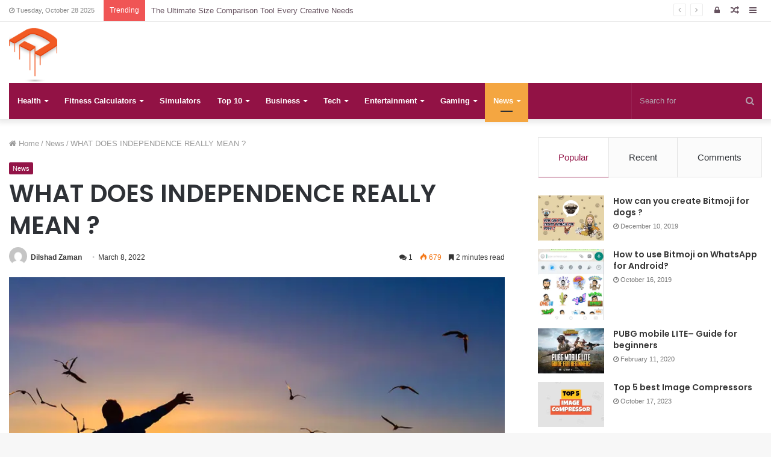

--- FILE ---
content_type: text/html; charset=UTF-8
request_url: https://dizwa.com/what-does-independence-really-mean/
body_size: 28121
content:
<!DOCTYPE html><html lang="en-US" prefix="og: http://ogp.me/ns#"><head><meta http-equiv="Content-Type" content="text/html; charset=utf-8"/>
<script>var __ezHttpConsent={setByCat:function(src,tagType,attributes,category,force,customSetScriptFn=null){var setScript=function(){if(force||window.ezTcfConsent[category]){if(typeof customSetScriptFn==='function'){customSetScriptFn();}else{var scriptElement=document.createElement(tagType);scriptElement.src=src;attributes.forEach(function(attr){for(var key in attr){if(attr.hasOwnProperty(key)){scriptElement.setAttribute(key,attr[key]);}}});var firstScript=document.getElementsByTagName(tagType)[0];firstScript.parentNode.insertBefore(scriptElement,firstScript);}}};if(force||(window.ezTcfConsent&&window.ezTcfConsent.loaded)){setScript();}else if(typeof getEzConsentData==="function"){getEzConsentData().then(function(ezTcfConsent){if(ezTcfConsent&&ezTcfConsent.loaded){setScript();}else{console.error("cannot get ez consent data");force=true;setScript();}});}else{force=true;setScript();console.error("getEzConsentData is not a function");}},};</script>
<script>var ezTcfConsent=window.ezTcfConsent?window.ezTcfConsent:{loaded:false,store_info:false,develop_and_improve_services:false,measure_ad_performance:false,measure_content_performance:false,select_basic_ads:false,create_ad_profile:false,select_personalized_ads:false,create_content_profile:false,select_personalized_content:false,understand_audiences:false,use_limited_data_to_select_content:false,};function getEzConsentData(){return new Promise(function(resolve){document.addEventListener("ezConsentEvent",function(event){var ezTcfConsent=event.detail.ezTcfConsent;resolve(ezTcfConsent);});});}</script>
<script>if(typeof _setEzCookies!=='function'){function _setEzCookies(ezConsentData){var cookies=window.ezCookieQueue;for(var i=0;i<cookies.length;i++){var cookie=cookies[i];if(ezConsentData&&ezConsentData.loaded&&ezConsentData[cookie.tcfCategory]){document.cookie=cookie.name+"="+cookie.value;}}}}
window.ezCookieQueue=window.ezCookieQueue||[];if(typeof addEzCookies!=='function'){function addEzCookies(arr){window.ezCookieQueue=[...window.ezCookieQueue,...arr];}}
addEzCookies([{name:"ezoab_280313",value:"mod1; Path=/; Domain=dizwa.com; Max-Age=7200",tcfCategory:"store_info",isEzoic:"true",},{name:"ezosuibasgeneris-1",value:"3a208e08-6082-4e94-5aa4-12e184e87321; Path=/; Domain=dizwa.com; Expires=Wed, 20 Jan 2027 23:50:46 UTC; Secure; SameSite=None",tcfCategory:"understand_audiences",isEzoic:"true",}]);if(window.ezTcfConsent&&window.ezTcfConsent.loaded){_setEzCookies(window.ezTcfConsent);}else if(typeof getEzConsentData==="function"){getEzConsentData().then(function(ezTcfConsent){if(ezTcfConsent&&ezTcfConsent.loaded){_setEzCookies(window.ezTcfConsent);}else{console.error("cannot get ez consent data");_setEzCookies(window.ezTcfConsent);}});}else{console.error("getEzConsentData is not a function");_setEzCookies(window.ezTcfConsent);}</script><script type="text/javascript" data-ezscrex='false' data-cfasync='false'>window._ezaq = Object.assign({"edge_cache_status":13,"edge_response_time":99,"url":"https://dizwa.com/what-does-independence-really-mean/"}, typeof window._ezaq !== "undefined" ? window._ezaq : {});</script><script type="text/javascript" data-ezscrex='false' data-cfasync='false'>window._ezaq = Object.assign({"ab_test_id":"mod1"}, typeof window._ezaq !== "undefined" ? window._ezaq : {});window.__ez=window.__ez||{};window.__ez.tf={};</script><script type="text/javascript" data-ezscrex='false' data-cfasync='false'>window.ezDisableAds = true;</script>
<script data-ezscrex='false' data-cfasync='false' data-pagespeed-no-defer>var __ez=__ez||{};__ez.stms=Date.now();__ez.evt={};__ez.script={};__ez.ck=__ez.ck||{};__ez.template={};__ez.template.isOrig=true;window.__ezScriptHost="//www.ezojs.com";__ez.queue=__ez.queue||function(){var e=0,i=0,t=[],n=!1,o=[],r=[],s=!0,a=function(e,i,n,o,r,s,a){var l=arguments.length>7&&void 0!==arguments[7]?arguments[7]:window,d=this;this.name=e,this.funcName=i,this.parameters=null===n?null:w(n)?n:[n],this.isBlock=o,this.blockedBy=r,this.deleteWhenComplete=s,this.isError=!1,this.isComplete=!1,this.isInitialized=!1,this.proceedIfError=a,this.fWindow=l,this.isTimeDelay=!1,this.process=function(){f("... func = "+e),d.isInitialized=!0,d.isComplete=!0,f("... func.apply: "+e);var i=d.funcName.split("."),n=null,o=this.fWindow||window;i.length>3||(n=3===i.length?o[i[0]][i[1]][i[2]]:2===i.length?o[i[0]][i[1]]:o[d.funcName]),null!=n&&n.apply(null,this.parameters),!0===d.deleteWhenComplete&&delete t[e],!0===d.isBlock&&(f("----- F'D: "+d.name),m())}},l=function(e,i,t,n,o,r,s){var a=arguments.length>7&&void 0!==arguments[7]?arguments[7]:window,l=this;this.name=e,this.path=i,this.async=o,this.defer=r,this.isBlock=t,this.blockedBy=n,this.isInitialized=!1,this.isError=!1,this.isComplete=!1,this.proceedIfError=s,this.fWindow=a,this.isTimeDelay=!1,this.isPath=function(e){return"/"===e[0]&&"/"!==e[1]},this.getSrc=function(e){return void 0!==window.__ezScriptHost&&this.isPath(e)&&"banger.js"!==this.name?window.__ezScriptHost+e:e},this.process=function(){l.isInitialized=!0,f("... file = "+e);var i=this.fWindow?this.fWindow.document:document,t=i.createElement("script");t.src=this.getSrc(this.path),!0===o?t.async=!0:!0===r&&(t.defer=!0),t.onerror=function(){var e={url:window.location.href,name:l.name,path:l.path,user_agent:window.navigator.userAgent};"undefined"!=typeof _ezaq&&(e.pageview_id=_ezaq.page_view_id);var i=encodeURIComponent(JSON.stringify(e)),t=new XMLHttpRequest;t.open("GET","//g.ezoic.net/ezqlog?d="+i,!0),t.send(),f("----- ERR'D: "+l.name),l.isError=!0,!0===l.isBlock&&m()},t.onreadystatechange=t.onload=function(){var e=t.readyState;f("----- F'D: "+l.name),e&&!/loaded|complete/.test(e)||(l.isComplete=!0,!0===l.isBlock&&m())},i.getElementsByTagName("head")[0].appendChild(t)}},d=function(e,i){this.name=e,this.path="",this.async=!1,this.defer=!1,this.isBlock=!1,this.blockedBy=[],this.isInitialized=!0,this.isError=!1,this.isComplete=i,this.proceedIfError=!1,this.isTimeDelay=!1,this.process=function(){}};function c(e,i,n,s,a,d,c,u,f){var m=new l(e,i,n,s,a,d,c,f);!0===u?o[e]=m:r[e]=m,t[e]=m,h(m)}function h(e){!0!==u(e)&&0!=s&&e.process()}function u(e){if(!0===e.isTimeDelay&&!1===n)return f(e.name+" blocked = TIME DELAY!"),!0;if(w(e.blockedBy))for(var i=0;i<e.blockedBy.length;i++){var o=e.blockedBy[i];if(!1===t.hasOwnProperty(o))return f(e.name+" blocked = "+o),!0;if(!0===e.proceedIfError&&!0===t[o].isError)return!1;if(!1===t[o].isComplete)return f(e.name+" blocked = "+o),!0}return!1}function f(e){var i=window.location.href,t=new RegExp("[?&]ezq=([^&#]*)","i").exec(i);"1"===(t?t[1]:null)&&console.debug(e)}function m(){++e>200||(f("let's go"),p(o),p(r))}function p(e){for(var i in e)if(!1!==e.hasOwnProperty(i)){var t=e[i];!0===t.isComplete||u(t)||!0===t.isInitialized||!0===t.isError?!0===t.isError?f(t.name+": error"):!0===t.isComplete?f(t.name+": complete already"):!0===t.isInitialized&&f(t.name+": initialized already"):t.process()}}function w(e){return"[object Array]"==Object.prototype.toString.call(e)}return window.addEventListener("load",(function(){setTimeout((function(){n=!0,f("TDELAY -----"),m()}),5e3)}),!1),{addFile:c,addFileOnce:function(e,i,n,o,r,s,a,l,d){t[e]||c(e,i,n,o,r,s,a,l,d)},addDelayFile:function(e,i){var n=new l(e,i,!1,[],!1,!1,!0);n.isTimeDelay=!0,f(e+" ...  FILE! TDELAY"),r[e]=n,t[e]=n,h(n)},addFunc:function(e,n,s,l,d,c,u,f,m,p){!0===c&&(e=e+"_"+i++);var w=new a(e,n,s,l,d,u,f,p);!0===m?o[e]=w:r[e]=w,t[e]=w,h(w)},addDelayFunc:function(e,i,n){var o=new a(e,i,n,!1,[],!0,!0);o.isTimeDelay=!0,f(e+" ...  FUNCTION! TDELAY"),r[e]=o,t[e]=o,h(o)},items:t,processAll:m,setallowLoad:function(e){s=e},markLoaded:function(e){if(e&&0!==e.length){if(e in t){var i=t[e];!0===i.isComplete?f(i.name+" "+e+": error loaded duplicate"):(i.isComplete=!0,i.isInitialized=!0)}else t[e]=new d(e,!0);f("markLoaded dummyfile: "+t[e].name)}},logWhatsBlocked:function(){for(var e in t)!1!==t.hasOwnProperty(e)&&u(t[e])}}}();__ez.evt.add=function(e,t,n){e.addEventListener?e.addEventListener(t,n,!1):e.attachEvent?e.attachEvent("on"+t,n):e["on"+t]=n()},__ez.evt.remove=function(e,t,n){e.removeEventListener?e.removeEventListener(t,n,!1):e.detachEvent?e.detachEvent("on"+t,n):delete e["on"+t]};__ez.script.add=function(e){var t=document.createElement("script");t.src=e,t.async=!0,t.type="text/javascript",document.getElementsByTagName("head")[0].appendChild(t)};__ez.dot=__ez.dot||{};__ez.queue.addFileOnce('/detroitchicago/boise.js', '/detroitchicago/boise.js?gcb=195-0&cb=5', true, [], true, false, true, false);__ez.queue.addFileOnce('/parsonsmaize/abilene.js', '/parsonsmaize/abilene.js?gcb=195-0&cb=e80eca0cdb', true, [], true, false, true, false);__ez.queue.addFileOnce('/parsonsmaize/mulvane.js', '/parsonsmaize/mulvane.js?gcb=195-0&cb=e75e48eec0', true, ['/parsonsmaize/abilene.js'], true, false, true, false);__ez.queue.addFileOnce('/detroitchicago/birmingham.js', '/detroitchicago/birmingham.js?gcb=195-0&cb=539c47377c', true, ['/parsonsmaize/abilene.js'], true, false, true, false);</script>
<script data-ezscrex="false" type="text/javascript" data-cfasync="false">window._ezaq = Object.assign({"ad_cache_level":0,"adpicker_placement_cnt":0,"ai_placeholder_cache_level":0,"ai_placeholder_placement_cnt":-1,"article_category":"News","author":"Dilshad Zaman","domain":"dizwa.com","domain_id":280313,"ezcache_level":2,"ezcache_skip_code":0,"has_bad_image":0,"has_bad_words":0,"is_sitespeed":0,"lt_cache_level":0,"publish_date":"2022-03-08","response_size":160344,"response_size_orig":154550,"response_time_orig":58,"template_id":5,"url":"https://dizwa.com/what-does-independence-really-mean/","word_count":0,"worst_bad_word_level":0}, typeof window._ezaq !== "undefined" ? window._ezaq : {});__ez.queue.markLoaded('ezaqBaseReady');</script>
<script type='text/javascript' data-ezscrex='false' data-cfasync='false'>
window.ezAnalyticsStatic = true;

function analyticsAddScript(script) {
	var ezDynamic = document.createElement('script');
	ezDynamic.type = 'text/javascript';
	ezDynamic.innerHTML = script;
	document.head.appendChild(ezDynamic);
}
function getCookiesWithPrefix() {
    var allCookies = document.cookie.split(';');
    var cookiesWithPrefix = {};

    for (var i = 0; i < allCookies.length; i++) {
        var cookie = allCookies[i].trim();

        for (var j = 0; j < arguments.length; j++) {
            var prefix = arguments[j];
            if (cookie.indexOf(prefix) === 0) {
                var cookieParts = cookie.split('=');
                var cookieName = cookieParts[0];
                var cookieValue = cookieParts.slice(1).join('=');
                cookiesWithPrefix[cookieName] = decodeURIComponent(cookieValue);
                break; // Once matched, no need to check other prefixes
            }
        }
    }

    return cookiesWithPrefix;
}
function productAnalytics() {
	var d = {"pr":[6],"omd5":"bb4fc5d8c66073916bb18c184155a9a3","nar":"risk score"};
	d.u = _ezaq.url;
	d.p = _ezaq.page_view_id;
	d.v = _ezaq.visit_uuid;
	d.ab = _ezaq.ab_test_id;
	d.e = JSON.stringify(_ezaq);
	d.ref = document.referrer;
	d.c = getCookiesWithPrefix('active_template', 'ez', 'lp_');
	if(typeof ez_utmParams !== 'undefined') {
		d.utm = ez_utmParams;
	}

	var dataText = JSON.stringify(d);
	var xhr = new XMLHttpRequest();
	xhr.open('POST','/ezais/analytics?cb=1', true);
	xhr.onload = function () {
		if (xhr.status!=200) {
            return;
		}

        if(document.readyState !== 'loading') {
            analyticsAddScript(xhr.response);
            return;
        }

        var eventFunc = function() {
            if(document.readyState === 'loading') {
                return;
            }
            document.removeEventListener('readystatechange', eventFunc, false);
            analyticsAddScript(xhr.response);
        };

        document.addEventListener('readystatechange', eventFunc, false);
	};
	xhr.setRequestHeader('Content-Type','text/plain');
	xhr.send(dataText);
}
__ez.queue.addFunc("productAnalytics", "productAnalytics", null, true, ['ezaqBaseReady'], false, false, false, true);
</script><base href="https://dizwa.com/what-does-independence-really-mean/"/>
	<link rel="profile" href="http://gmpg.org/xfn/11"/>
	<link rel="pingback" href="https://dizwa.com/xmlrpc.php"/>
	<title>WHAT DOES INDEPENDENCE REALLY MEAN ? – Dizwa</title>

<meta http-equiv="x-dns-prefetch-control" content="on"/>
<link rel="dns-prefetch" href="//cdnjs.cloudflare.com"/>
<link rel="dns-prefetch" href="//ajax.googleapis.com"/>
<link rel="dns-prefetch" href="//fonts.googleapis.com"/>
<link rel="dns-prefetch" href="//fonts.gstatic.com"/>
<link rel="dns-prefetch" href="//s.gravatar.com"/>
<link rel="dns-prefetch" href="//www.google-analytics.com"/>
<link rel="preload" as="image" href="https://dizwa.com/wp-content/uploads/2019/07/D.png" type="image/png"/>
<link rel="preload" as="image" href="https://dizwa.com/wp-content/uploads/2019/07/D.png" type="image/png"/>
<link rel="preload" as="font" href="https://dizwa.com/wp-content/themes/jannah/assets/fonts/fontawesome/fontawesome-webfont.woff2" type="font/woff2" crossorigin="anonymous"/>
<link rel="preload" as="font" href="https://dizwa.com/wp-content/themes/jannah/assets/fonts/tiefonticon/tiefonticon.woff" type="font/woff" crossorigin="anonymous"/>
<link rel="preload" as="script" href="https://ajax.googleapis.com/ajax/libs/webfont/1/webfont.js"/>
<meta name="robots" content="max-image-preview:large"/>
<link rel="alternate" type="application/rss+xml" title="Dizwa » Feed" href="https://dizwa.com/feed/"/>
<link rel="alternate" type="application/rss+xml" title="Dizwa » Comments Feed" href="https://dizwa.com/comments/feed/"/>
<link rel="alternate" type="application/rss+xml" title="Dizwa » WHAT DOES INDEPENDENCE REALLY MEAN ? Comments Feed" href="https://dizwa.com/what-does-independence-really-mean/feed/"/>

<meta property="og:title" content="WHAT DOES INDEPENDENCE REALLY MEAN ? - Dizwa"/>
<meta property="og:type" content="article"/>
<meta property="og:description" content="When I look around me people talking about Independence and celebrating it with full enthusiasm. And"/>
<meta property="og:url" content="https://dizwa.com/what-does-independence-really-mean/"/>
<meta property="og:site_name" content="Dizwa"/>
			<meta property="og:image" content="https://dizwa.com/wp-content/uploads/2019/08/freedom.png"/>
<script type="text/javascript">
window._wpemojiSettings = {"baseUrl":"https:\/\/s.w.org\/images\/core\/emoji\/14.0.0\/72x72\/","ext":".png","svgUrl":"https:\/\/s.w.org\/images\/core\/emoji\/14.0.0\/svg\/","svgExt":".svg","source":{"concatemoji":"https:\/\/dizwa.com\/wp-includes\/js\/wp-emoji-release.min.js?ver=6.3.7"}};
/*! This file is auto-generated */
!function(i,n){var o,s,e;function c(e){try{var t={supportTests:e,timestamp:(new Date).valueOf()};sessionStorage.setItem(o,JSON.stringify(t))}catch(e){}}function p(e,t,n){e.clearRect(0,0,e.canvas.width,e.canvas.height),e.fillText(t,0,0);var t=new Uint32Array(e.getImageData(0,0,e.canvas.width,e.canvas.height).data),r=(e.clearRect(0,0,e.canvas.width,e.canvas.height),e.fillText(n,0,0),new Uint32Array(e.getImageData(0,0,e.canvas.width,e.canvas.height).data));return t.every(function(e,t){return e===r[t]})}function u(e,t,n){switch(t){case"flag":return n(e,"\ud83c\udff3\ufe0f\u200d\u26a7\ufe0f","\ud83c\udff3\ufe0f\u200b\u26a7\ufe0f")?!1:!n(e,"\ud83c\uddfa\ud83c\uddf3","\ud83c\uddfa\u200b\ud83c\uddf3")&&!n(e,"\ud83c\udff4\udb40\udc67\udb40\udc62\udb40\udc65\udb40\udc6e\udb40\udc67\udb40\udc7f","\ud83c\udff4\u200b\udb40\udc67\u200b\udb40\udc62\u200b\udb40\udc65\u200b\udb40\udc6e\u200b\udb40\udc67\u200b\udb40\udc7f");case"emoji":return!n(e,"\ud83e\udef1\ud83c\udffb\u200d\ud83e\udef2\ud83c\udfff","\ud83e\udef1\ud83c\udffb\u200b\ud83e\udef2\ud83c\udfff")}return!1}function f(e,t,n){var r="undefined"!=typeof WorkerGlobalScope&&self instanceof WorkerGlobalScope?new OffscreenCanvas(300,150):i.createElement("canvas"),a=r.getContext("2d",{willReadFrequently:!0}),o=(a.textBaseline="top",a.font="600 32px Arial",{});return e.forEach(function(e){o[e]=t(a,e,n)}),o}function t(e){var t=i.createElement("script");t.src=e,t.defer=!0,i.head.appendChild(t)}"undefined"!=typeof Promise&&(o="wpEmojiSettingsSupports",s=["flag","emoji"],n.supports={everything:!0,everythingExceptFlag:!0},e=new Promise(function(e){i.addEventListener("DOMContentLoaded",e,{once:!0})}),new Promise(function(t){var n=function(){try{var e=JSON.parse(sessionStorage.getItem(o));if("object"==typeof e&&"number"==typeof e.timestamp&&(new Date).valueOf()<e.timestamp+604800&&"object"==typeof e.supportTests)return e.supportTests}catch(e){}return null}();if(!n){if("undefined"!=typeof Worker&&"undefined"!=typeof OffscreenCanvas&&"undefined"!=typeof URL&&URL.createObjectURL&&"undefined"!=typeof Blob)try{var e="postMessage("+f.toString()+"("+[JSON.stringify(s),u.toString(),p.toString()].join(",")+"));",r=new Blob([e],{type:"text/javascript"}),a=new Worker(URL.createObjectURL(r),{name:"wpTestEmojiSupports"});return void(a.onmessage=function(e){c(n=e.data),a.terminate(),t(n)})}catch(e){}c(n=f(s,u,p))}t(n)}).then(function(e){for(var t in e)n.supports[t]=e[t],n.supports.everything=n.supports.everything&&n.supports[t],"flag"!==t&&(n.supports.everythingExceptFlag=n.supports.everythingExceptFlag&&n.supports[t]);n.supports.everythingExceptFlag=n.supports.everythingExceptFlag&&!n.supports.flag,n.DOMReady=!1,n.readyCallback=function(){n.DOMReady=!0}}).then(function(){return e}).then(function(){var e;n.supports.everything||(n.readyCallback(),(e=n.source||{}).concatemoji?t(e.concatemoji):e.wpemoji&&e.twemoji&&(t(e.twemoji),t(e.wpemoji)))}))}((window,document),window._wpemojiSettings);
</script>
<style type="text/css">
img.wp-smiley,
img.emoji {
	display: inline !important;
	border: none !important;
	box-shadow: none !important;
	height: 1em !important;
	width: 1em !important;
	margin: 0 0.07em !important;
	vertical-align: -0.1em !important;
	background: none !important;
	padding: 0 !important;
}
</style>
	<link rel="stylesheet" id="structured-content-frontend-css" href="https://dizwa.com/wp-content/plugins/structured-content/dist/blocks.style.build.css?ver=1.5.3" type="text/css" media="all"/>
<link rel="stylesheet" id="wp-block-library-css" href="https://dizwa.com/wp-includes/css/dist/block-library/style.min.css?ver=6.3.7" type="text/css" media="all"/>
<style id="wp-block-library-theme-inline-css" type="text/css">
.wp-block-audio figcaption{color:#555;font-size:13px;text-align:center}.is-dark-theme .wp-block-audio figcaption{color:hsla(0,0%,100%,.65)}.wp-block-audio{margin:0 0 1em}.wp-block-code{border:1px solid #ccc;border-radius:4px;font-family:Menlo,Consolas,monaco,monospace;padding:.8em 1em}.wp-block-embed figcaption{color:#555;font-size:13px;text-align:center}.is-dark-theme .wp-block-embed figcaption{color:hsla(0,0%,100%,.65)}.wp-block-embed{margin:0 0 1em}.blocks-gallery-caption{color:#555;font-size:13px;text-align:center}.is-dark-theme .blocks-gallery-caption{color:hsla(0,0%,100%,.65)}.wp-block-image figcaption{color:#555;font-size:13px;text-align:center}.is-dark-theme .wp-block-image figcaption{color:hsla(0,0%,100%,.65)}.wp-block-image{margin:0 0 1em}.wp-block-pullquote{border-bottom:4px solid;border-top:4px solid;color:currentColor;margin-bottom:1.75em}.wp-block-pullquote cite,.wp-block-pullquote footer,.wp-block-pullquote__citation{color:currentColor;font-size:.8125em;font-style:normal;text-transform:uppercase}.wp-block-quote{border-left:.25em solid;margin:0 0 1.75em;padding-left:1em}.wp-block-quote cite,.wp-block-quote footer{color:currentColor;font-size:.8125em;font-style:normal;position:relative}.wp-block-quote.has-text-align-right{border-left:none;border-right:.25em solid;padding-left:0;padding-right:1em}.wp-block-quote.has-text-align-center{border:none;padding-left:0}.wp-block-quote.is-large,.wp-block-quote.is-style-large,.wp-block-quote.is-style-plain{border:none}.wp-block-search .wp-block-search__label{font-weight:700}.wp-block-search__button{border:1px solid #ccc;padding:.375em .625em}:where(.wp-block-group.has-background){padding:1.25em 2.375em}.wp-block-separator.has-css-opacity{opacity:.4}.wp-block-separator{border:none;border-bottom:2px solid;margin-left:auto;margin-right:auto}.wp-block-separator.has-alpha-channel-opacity{opacity:1}.wp-block-separator:not(.is-style-wide):not(.is-style-dots){width:100px}.wp-block-separator.has-background:not(.is-style-dots){border-bottom:none;height:1px}.wp-block-separator.has-background:not(.is-style-wide):not(.is-style-dots){height:2px}.wp-block-table{margin:0 0 1em}.wp-block-table td,.wp-block-table th{word-break:normal}.wp-block-table figcaption{color:#555;font-size:13px;text-align:center}.is-dark-theme .wp-block-table figcaption{color:hsla(0,0%,100%,.65)}.wp-block-video figcaption{color:#555;font-size:13px;text-align:center}.is-dark-theme .wp-block-video figcaption{color:hsla(0,0%,100%,.65)}.wp-block-video{margin:0 0 1em}.wp-block-template-part.has-background{margin-bottom:0;margin-top:0;padding:1.25em 2.375em}
</style>
<style id="classic-theme-styles-inline-css" type="text/css">
/*! This file is auto-generated */
.wp-block-button__link{color:#fff;background-color:#32373c;border-radius:9999px;box-shadow:none;text-decoration:none;padding:calc(.667em + 2px) calc(1.333em + 2px);font-size:1.125em}.wp-block-file__button{background:#32373c;color:#fff;text-decoration:none}
</style>
<style id="global-styles-inline-css" type="text/css">
body{--wp--preset--color--black: #000000;--wp--preset--color--cyan-bluish-gray: #abb8c3;--wp--preset--color--white: #ffffff;--wp--preset--color--pale-pink: #f78da7;--wp--preset--color--vivid-red: #cf2e2e;--wp--preset--color--luminous-vivid-orange: #ff6900;--wp--preset--color--luminous-vivid-amber: #fcb900;--wp--preset--color--light-green-cyan: #7bdcb5;--wp--preset--color--vivid-green-cyan: #00d084;--wp--preset--color--pale-cyan-blue: #8ed1fc;--wp--preset--color--vivid-cyan-blue: #0693e3;--wp--preset--color--vivid-purple: #9b51e0;--wp--preset--gradient--vivid-cyan-blue-to-vivid-purple: linear-gradient(135deg,rgba(6,147,227,1) 0%,rgb(155,81,224) 100%);--wp--preset--gradient--light-green-cyan-to-vivid-green-cyan: linear-gradient(135deg,rgb(122,220,180) 0%,rgb(0,208,130) 100%);--wp--preset--gradient--luminous-vivid-amber-to-luminous-vivid-orange: linear-gradient(135deg,rgba(252,185,0,1) 0%,rgba(255,105,0,1) 100%);--wp--preset--gradient--luminous-vivid-orange-to-vivid-red: linear-gradient(135deg,rgba(255,105,0,1) 0%,rgb(207,46,46) 100%);--wp--preset--gradient--very-light-gray-to-cyan-bluish-gray: linear-gradient(135deg,rgb(238,238,238) 0%,rgb(169,184,195) 100%);--wp--preset--gradient--cool-to-warm-spectrum: linear-gradient(135deg,rgb(74,234,220) 0%,rgb(151,120,209) 20%,rgb(207,42,186) 40%,rgb(238,44,130) 60%,rgb(251,105,98) 80%,rgb(254,248,76) 100%);--wp--preset--gradient--blush-light-purple: linear-gradient(135deg,rgb(255,206,236) 0%,rgb(152,150,240) 100%);--wp--preset--gradient--blush-bordeaux: linear-gradient(135deg,rgb(254,205,165) 0%,rgb(254,45,45) 50%,rgb(107,0,62) 100%);--wp--preset--gradient--luminous-dusk: linear-gradient(135deg,rgb(255,203,112) 0%,rgb(199,81,192) 50%,rgb(65,88,208) 100%);--wp--preset--gradient--pale-ocean: linear-gradient(135deg,rgb(255,245,203) 0%,rgb(182,227,212) 50%,rgb(51,167,181) 100%);--wp--preset--gradient--electric-grass: linear-gradient(135deg,rgb(202,248,128) 0%,rgb(113,206,126) 100%);--wp--preset--gradient--midnight: linear-gradient(135deg,rgb(2,3,129) 0%,rgb(40,116,252) 100%);--wp--preset--font-size--small: 13px;--wp--preset--font-size--medium: 20px;--wp--preset--font-size--large: 36px;--wp--preset--font-size--x-large: 42px;--wp--preset--spacing--20: 0.44rem;--wp--preset--spacing--30: 0.67rem;--wp--preset--spacing--40: 1rem;--wp--preset--spacing--50: 1.5rem;--wp--preset--spacing--60: 2.25rem;--wp--preset--spacing--70: 3.38rem;--wp--preset--spacing--80: 5.06rem;--wp--preset--shadow--natural: 6px 6px 9px rgba(0, 0, 0, 0.2);--wp--preset--shadow--deep: 12px 12px 50px rgba(0, 0, 0, 0.4);--wp--preset--shadow--sharp: 6px 6px 0px rgba(0, 0, 0, 0.2);--wp--preset--shadow--outlined: 6px 6px 0px -3px rgba(255, 255, 255, 1), 6px 6px rgba(0, 0, 0, 1);--wp--preset--shadow--crisp: 6px 6px 0px rgba(0, 0, 0, 1);}:where(.is-layout-flex){gap: 0.5em;}:where(.is-layout-grid){gap: 0.5em;}body .is-layout-flow > .alignleft{float: left;margin-inline-start: 0;margin-inline-end: 2em;}body .is-layout-flow > .alignright{float: right;margin-inline-start: 2em;margin-inline-end: 0;}body .is-layout-flow > .aligncenter{margin-left: auto !important;margin-right: auto !important;}body .is-layout-constrained > .alignleft{float: left;margin-inline-start: 0;margin-inline-end: 2em;}body .is-layout-constrained > .alignright{float: right;margin-inline-start: 2em;margin-inline-end: 0;}body .is-layout-constrained > .aligncenter{margin-left: auto !important;margin-right: auto !important;}body .is-layout-constrained > :where(:not(.alignleft):not(.alignright):not(.alignfull)){max-width: var(--wp--style--global--content-size);margin-left: auto !important;margin-right: auto !important;}body .is-layout-constrained > .alignwide{max-width: var(--wp--style--global--wide-size);}body .is-layout-flex{display: flex;}body .is-layout-flex{flex-wrap: wrap;align-items: center;}body .is-layout-flex > *{margin: 0;}body .is-layout-grid{display: grid;}body .is-layout-grid > *{margin: 0;}:where(.wp-block-columns.is-layout-flex){gap: 2em;}:where(.wp-block-columns.is-layout-grid){gap: 2em;}:where(.wp-block-post-template.is-layout-flex){gap: 1.25em;}:where(.wp-block-post-template.is-layout-grid){gap: 1.25em;}.has-black-color{color: var(--wp--preset--color--black) !important;}.has-cyan-bluish-gray-color{color: var(--wp--preset--color--cyan-bluish-gray) !important;}.has-white-color{color: var(--wp--preset--color--white) !important;}.has-pale-pink-color{color: var(--wp--preset--color--pale-pink) !important;}.has-vivid-red-color{color: var(--wp--preset--color--vivid-red) !important;}.has-luminous-vivid-orange-color{color: var(--wp--preset--color--luminous-vivid-orange) !important;}.has-luminous-vivid-amber-color{color: var(--wp--preset--color--luminous-vivid-amber) !important;}.has-light-green-cyan-color{color: var(--wp--preset--color--light-green-cyan) !important;}.has-vivid-green-cyan-color{color: var(--wp--preset--color--vivid-green-cyan) !important;}.has-pale-cyan-blue-color{color: var(--wp--preset--color--pale-cyan-blue) !important;}.has-vivid-cyan-blue-color{color: var(--wp--preset--color--vivid-cyan-blue) !important;}.has-vivid-purple-color{color: var(--wp--preset--color--vivid-purple) !important;}.has-black-background-color{background-color: var(--wp--preset--color--black) !important;}.has-cyan-bluish-gray-background-color{background-color: var(--wp--preset--color--cyan-bluish-gray) !important;}.has-white-background-color{background-color: var(--wp--preset--color--white) !important;}.has-pale-pink-background-color{background-color: var(--wp--preset--color--pale-pink) !important;}.has-vivid-red-background-color{background-color: var(--wp--preset--color--vivid-red) !important;}.has-luminous-vivid-orange-background-color{background-color: var(--wp--preset--color--luminous-vivid-orange) !important;}.has-luminous-vivid-amber-background-color{background-color: var(--wp--preset--color--luminous-vivid-amber) !important;}.has-light-green-cyan-background-color{background-color: var(--wp--preset--color--light-green-cyan) !important;}.has-vivid-green-cyan-background-color{background-color: var(--wp--preset--color--vivid-green-cyan) !important;}.has-pale-cyan-blue-background-color{background-color: var(--wp--preset--color--pale-cyan-blue) !important;}.has-vivid-cyan-blue-background-color{background-color: var(--wp--preset--color--vivid-cyan-blue) !important;}.has-vivid-purple-background-color{background-color: var(--wp--preset--color--vivid-purple) !important;}.has-black-border-color{border-color: var(--wp--preset--color--black) !important;}.has-cyan-bluish-gray-border-color{border-color: var(--wp--preset--color--cyan-bluish-gray) !important;}.has-white-border-color{border-color: var(--wp--preset--color--white) !important;}.has-pale-pink-border-color{border-color: var(--wp--preset--color--pale-pink) !important;}.has-vivid-red-border-color{border-color: var(--wp--preset--color--vivid-red) !important;}.has-luminous-vivid-orange-border-color{border-color: var(--wp--preset--color--luminous-vivid-orange) !important;}.has-luminous-vivid-amber-border-color{border-color: var(--wp--preset--color--luminous-vivid-amber) !important;}.has-light-green-cyan-border-color{border-color: var(--wp--preset--color--light-green-cyan) !important;}.has-vivid-green-cyan-border-color{border-color: var(--wp--preset--color--vivid-green-cyan) !important;}.has-pale-cyan-blue-border-color{border-color: var(--wp--preset--color--pale-cyan-blue) !important;}.has-vivid-cyan-blue-border-color{border-color: var(--wp--preset--color--vivid-cyan-blue) !important;}.has-vivid-purple-border-color{border-color: var(--wp--preset--color--vivid-purple) !important;}.has-vivid-cyan-blue-to-vivid-purple-gradient-background{background: var(--wp--preset--gradient--vivid-cyan-blue-to-vivid-purple) !important;}.has-light-green-cyan-to-vivid-green-cyan-gradient-background{background: var(--wp--preset--gradient--light-green-cyan-to-vivid-green-cyan) !important;}.has-luminous-vivid-amber-to-luminous-vivid-orange-gradient-background{background: var(--wp--preset--gradient--luminous-vivid-amber-to-luminous-vivid-orange) !important;}.has-luminous-vivid-orange-to-vivid-red-gradient-background{background: var(--wp--preset--gradient--luminous-vivid-orange-to-vivid-red) !important;}.has-very-light-gray-to-cyan-bluish-gray-gradient-background{background: var(--wp--preset--gradient--very-light-gray-to-cyan-bluish-gray) !important;}.has-cool-to-warm-spectrum-gradient-background{background: var(--wp--preset--gradient--cool-to-warm-spectrum) !important;}.has-blush-light-purple-gradient-background{background: var(--wp--preset--gradient--blush-light-purple) !important;}.has-blush-bordeaux-gradient-background{background: var(--wp--preset--gradient--blush-bordeaux) !important;}.has-luminous-dusk-gradient-background{background: var(--wp--preset--gradient--luminous-dusk) !important;}.has-pale-ocean-gradient-background{background: var(--wp--preset--gradient--pale-ocean) !important;}.has-electric-grass-gradient-background{background: var(--wp--preset--gradient--electric-grass) !important;}.has-midnight-gradient-background{background: var(--wp--preset--gradient--midnight) !important;}.has-small-font-size{font-size: var(--wp--preset--font-size--small) !important;}.has-medium-font-size{font-size: var(--wp--preset--font-size--medium) !important;}.has-large-font-size{font-size: var(--wp--preset--font-size--large) !important;}.has-x-large-font-size{font-size: var(--wp--preset--font-size--x-large) !important;}
.wp-block-navigation a:where(:not(.wp-element-button)){color: inherit;}
:where(.wp-block-post-template.is-layout-flex){gap: 1.25em;}:where(.wp-block-post-template.is-layout-grid){gap: 1.25em;}
:where(.wp-block-columns.is-layout-flex){gap: 2em;}:where(.wp-block-columns.is-layout-grid){gap: 2em;}
.wp-block-pullquote{font-size: 1.5em;line-height: 1.6;}
</style>
<link rel="stylesheet" id="contact-form-7-css" href="https://dizwa.com/wp-content/plugins/contact-form-7/includes/css/styles.css?ver=5.8.1" type="text/css" media="all"/>
<link rel="stylesheet" id="fcp-form-styles-css" href="https://dizwa.com/wp-content/plugins/fitness-calculators/css/fcp-style.css?ver=1.40" type="text/css" media="all"/>
<link rel="stylesheet" id="tie-css-base-css" href="https://dizwa.com/wp-content/themes/jannah/assets/css/base.min.css?ver=4.6.2" type="text/css" media="all"/>
<link rel="stylesheet" id="tie-css-styles-css" href="https://dizwa.com/wp-content/themes/jannah/assets/css/style.min.css?ver=4.6.2" type="text/css" media="all"/>
<link rel="stylesheet" id="tie-css-widgets-css" href="https://dizwa.com/wp-content/themes/jannah/assets/css/widgets.min.css?ver=4.6.2" type="text/css" media="all"/>
<link rel="stylesheet" id="tie-css-helpers-css" href="https://dizwa.com/wp-content/themes/jannah/assets/css/helpers.min.css?ver=4.6.2" type="text/css" media="all"/>
<link rel="stylesheet" id="tie-css-ilightbox-css" href="https://dizwa.com/wp-content/themes/jannah/assets/ilightbox/dark-skin/skin.css?ver=4.6.2" type="text/css" media="all"/>
<link rel="stylesheet" id="tie-css-shortcodes-css" href="https://dizwa.com/wp-content/themes/jannah/assets/css/plugins/shortcodes.min.css?ver=4.6.2" type="text/css" media="all"/>
<link rel="stylesheet" id="tie-css-single-css" href="https://dizwa.com/wp-content/themes/jannah/assets/css/single.min.css?ver=4.6.2" type="text/css" media="all"/>
<link rel="stylesheet" id="tie-css-print-css" href="https://dizwa.com/wp-content/themes/jannah/assets/css/print.css?ver=4.6.2" type="text/css" media="print"/>
<style id="tie-css-print-inline-css" type="text/css">
.wf-active .logo-text,.wf-active h1,.wf-active h2,.wf-active h3,.wf-active h4,.wf-active h5,.wf-active h6,.wf-active .the-subtitle{font-family: 'Poppins';}.brand-title,a:hover,#tie-popup-search-submit,#logo.text-logo a,.theme-header nav .components #search-submit:hover,.theme-header .header-nav .components > li:hover > a,.theme-header .header-nav .components li a:hover,.main-menu ul.cats-vertical li a.is-active,.main-menu ul.cats-vertical li a:hover,.main-nav li.mega-menu .post-meta a:hover,.main-nav li.mega-menu .post-box-title a:hover,.search-in-main-nav.autocomplete-suggestions a:hover,#main-nav .menu ul li:hover > a,#main-nav .menu ul li.current-menu-item:not(.mega-link-column) > a,.top-nav .menu li:hover > a,.top-nav .menu > .tie-current-menu > a,.search-in-top-nav.autocomplete-suggestions .post-title a:hover,div.mag-box .mag-box-options .mag-box-filter-links a.active,.mag-box-filter-links .flexMenu-viewMore:hover > a,.stars-rating-active,body .tabs.tabs .active > a,.video-play-icon,.spinner-circle:after,#go-to-content:hover,.comment-list .comment-author .fn,.commentlist .comment-author .fn,blockquote::before,blockquote cite,blockquote.quote-simple p,.multiple-post-pages a:hover,#story-index li .is-current,.latest-tweets-widget .twitter-icon-wrap span,.wide-slider-nav-wrapper .slide,.wide-next-prev-slider-wrapper .tie-slider-nav li:hover span,#instagram-link:hover,.review-final-score h3,#mobile-menu-icon:hover .menu-text,.entry a,.entry .post-bottom-meta a:hover,.comment-list .comment-content a,.widget.tie-weather-widget .icon-basecloud-bg:after,q a,blockquote a,.site-footer a:hover,.site-footer .stars-rating-active,.site-footer .twitter-icon-wrap span,.site-info a:hover{color: #921245;}#theme-header #main-nav .spinner-circle:after{color: #921245;}[type='submit'],.button,.generic-button a,.generic-button button,.theme-header .header-nav .comp-sub-menu a.button.guest-btn:hover,.theme-header .header-nav .comp-sub-menu a.checkout-button,nav.main-nav .menu > li.tie-current-menu > a,nav.main-nav .menu > li:hover > a,.main-menu .mega-links-head:after,#main-nav .mega-menu.mega-cat .cats-horizontal li a.is-active,#mobile-menu-icon:hover .nav-icon,#mobile-menu-icon:hover .nav-icon:before,#mobile-menu-icon:hover .nav-icon:after,.search-in-main-nav.autocomplete-suggestions a.button,.search-in-top-nav.autocomplete-suggestions a.button,.spinner > div,.post-cat,.pages-numbers li.current span,.multiple-post-pages > span,#tie-wrapper .mejs-container .mejs-controls,.mag-box-filter-links a:hover,.slider-arrow-nav a:not(.pagination-disabled):hover,.comment-list .reply a:hover,.commentlist .reply a:hover,#reading-position-indicator,#story-index-icon,.videos-block .playlist-title,.review-percentage .review-item span span,.tie-slick-dots li.slick-active button,.tie-slick-dots li button:hover,.digital-rating-static,.timeline-widget li a:hover .date:before,#wp-calendar #today,.posts-list-counter li:before,.cat-counter a + span,.tie-slider-nav li span:hover,.fullwidth-area .widget_tag_cloud .tagcloud a:hover,.magazine2:not(.block-head-4) .dark-widgetized-area ul.tabs a:hover,.magazine2:not(.block-head-4) .dark-widgetized-area ul.tabs .active a,.magazine1 .dark-widgetized-area ul.tabs a:hover,.magazine1 .dark-widgetized-area ul.tabs .active a,.block-head-4.magazine2 .dark-widgetized-area .tabs.tabs .active a,.block-head-4.magazine2 .dark-widgetized-area .tabs > .active a:before,.block-head-4.magazine2 .dark-widgetized-area .tabs > .active a:after,.demo_store,.demo #logo:after,.widget.tie-weather-widget,span.video-close-btn:hover,#go-to-top,.latest-tweets-widget .slider-links .button:not(:hover){background-color: #921245;color: #FFFFFF;}.tie-weather-widget .widget-title .the-subtitle,.block-head-4.magazine2 #footer .tabs .active a:hover{color: #FFFFFF;}pre,code,.pages-numbers li.current span,.theme-header .header-nav .comp-sub-menu a.button.guest-btn:hover,.multiple-post-pages > span,.post-content-slideshow .tie-slider-nav li span:hover,#tie-body .tie-slider-nav li > span:hover,#instagram-link:before,#instagram-link:after,.slider-arrow-nav a:not(.pagination-disabled):hover,.main-nav .mega-menu.mega-cat .cats-horizontal li a.is-active, .main-nav .mega-menu.mega-cat .cats-horizontal li a:hover,.main-menu .menu > li > .menu-sub-content{border-color: #921245;}.main-menu .menu > li.tie-current-menu{border-bottom-color: #921245;}.top-nav .menu li.menu-item-has-children:hover > a:before{border-top-color: #921245;}.main-nav .main-menu .menu > li.tie-current-menu > a:before,.main-nav .main-menu .menu > li:hover > a:before{border-top-color: #FFFFFF;}header.main-nav-light .main-nav .menu-item-has-children li:hover > a:before,header.main-nav-light .main-nav .mega-menu li:hover > a:before{border-left-color: #921245;}.rtl header.main-nav-light .main-nav .menu-item-has-children li:hover > a:before,.rtl header.main-nav-light .main-nav .mega-menu li:hover > a:before{border-right-color: #921245;border-left-color: transparent;}.top-nav ul.menu li .menu-item-has-children:hover > a:before{border-top-color: transparent;border-left-color: #921245;}.rtl .top-nav ul.menu li .menu-item-has-children:hover > a:before{border-left-color: transparent;border-right-color: #921245;}::-moz-selection{background-color: #921245;color: #FFFFFF;}::selection{background-color: #921245;color: #FFFFFF;}circle.circle_bar{stroke: #921245;}#reading-position-indicator{box-shadow: 0 0 10px rgba( 146,18,69,0.7);}#tie-popup-search-submit:hover,#logo.text-logo a:hover,.entry a:hover,.comment-list .comment-content a:hover,.block-head-4.magazine2 .site-footer .tabs li a:hover,q a:hover,blockquote a:hover{color: #600013;}.button:hover,input[type='submit']:hover,.generic-button a:hover,.generic-button button:hover,a.post-cat:hover,.site-footer .button:hover,.site-footer [type='submit']:hover,.search-in-main-nav.autocomplete-suggestions a.button:hover,.search-in-top-nav.autocomplete-suggestions a.button:hover,.theme-header .header-nav .comp-sub-menu a.checkout-button:hover{background-color: #600013;color: #FFFFFF;}.theme-header .header-nav .comp-sub-menu a.checkout-button:not(:hover),.entry a.button{color: #FFFFFF;}#story-index.is-compact .story-index-content{background-color: #921245;}#story-index.is-compact .story-index-content a,#story-index.is-compact .story-index-content .is-current{color: #FFFFFF;}#tie-body .mag-box-title h3 a,#tie-body .block-more-button{color: #921245;}#tie-body .mag-box-title h3 a:hover,#tie-body .block-more-button:hover{color: #600013;}#tie-body .mag-box-title{color: #921245;}#tie-body .mag-box-title:before{border-top-color: #921245;}#tie-body .mag-box-title:after,#tie-body #footer .widget-title:after{background-color: #921245;}.brand-title,a:hover,#tie-popup-search-submit,#logo.text-logo a,.theme-header nav .components #search-submit:hover,.theme-header .header-nav .components > li:hover > a,.theme-header .header-nav .components li a:hover,.main-menu ul.cats-vertical li a.is-active,.main-menu ul.cats-vertical li a:hover,.main-nav li.mega-menu .post-meta a:hover,.main-nav li.mega-menu .post-box-title a:hover,.search-in-main-nav.autocomplete-suggestions a:hover,#main-nav .menu ul li:hover > a,#main-nav .menu ul li.current-menu-item:not(.mega-link-column) > a,.top-nav .menu li:hover > a,.top-nav .menu > .tie-current-menu > a,.search-in-top-nav.autocomplete-suggestions .post-title a:hover,div.mag-box .mag-box-options .mag-box-filter-links a.active,.mag-box-filter-links .flexMenu-viewMore:hover > a,.stars-rating-active,body .tabs.tabs .active > a,.video-play-icon,.spinner-circle:after,#go-to-content:hover,.comment-list .comment-author .fn,.commentlist .comment-author .fn,blockquote::before,blockquote cite,blockquote.quote-simple p,.multiple-post-pages a:hover,#story-index li .is-current,.latest-tweets-widget .twitter-icon-wrap span,.wide-slider-nav-wrapper .slide,.wide-next-prev-slider-wrapper .tie-slider-nav li:hover span,#instagram-link:hover,.review-final-score h3,#mobile-menu-icon:hover .menu-text,.entry a,.entry .post-bottom-meta a:hover,.comment-list .comment-content a,.widget.tie-weather-widget .icon-basecloud-bg:after,q a,blockquote a,.site-footer a:hover,.site-footer .stars-rating-active,.site-footer .twitter-icon-wrap span,.site-info a:hover{color: #921245;}#theme-header #main-nav .spinner-circle:after{color: #921245;}[type='submit'],.button,.generic-button a,.generic-button button,.theme-header .header-nav .comp-sub-menu a.button.guest-btn:hover,.theme-header .header-nav .comp-sub-menu a.checkout-button,nav.main-nav .menu > li.tie-current-menu > a,nav.main-nav .menu > li:hover > a,.main-menu .mega-links-head:after,#main-nav .mega-menu.mega-cat .cats-horizontal li a.is-active,#mobile-menu-icon:hover .nav-icon,#mobile-menu-icon:hover .nav-icon:before,#mobile-menu-icon:hover .nav-icon:after,.search-in-main-nav.autocomplete-suggestions a.button,.search-in-top-nav.autocomplete-suggestions a.button,.spinner > div,.post-cat,.pages-numbers li.current span,.multiple-post-pages > span,#tie-wrapper .mejs-container .mejs-controls,.mag-box-filter-links a:hover,.slider-arrow-nav a:not(.pagination-disabled):hover,.comment-list .reply a:hover,.commentlist .reply a:hover,#reading-position-indicator,#story-index-icon,.videos-block .playlist-title,.review-percentage .review-item span span,.tie-slick-dots li.slick-active button,.tie-slick-dots li button:hover,.digital-rating-static,.timeline-widget li a:hover .date:before,#wp-calendar #today,.posts-list-counter li:before,.cat-counter a + span,.tie-slider-nav li span:hover,.fullwidth-area .widget_tag_cloud .tagcloud a:hover,.magazine2:not(.block-head-4) .dark-widgetized-area ul.tabs a:hover,.magazine2:not(.block-head-4) .dark-widgetized-area ul.tabs .active a,.magazine1 .dark-widgetized-area ul.tabs a:hover,.magazine1 .dark-widgetized-area ul.tabs .active a,.block-head-4.magazine2 .dark-widgetized-area .tabs.tabs .active a,.block-head-4.magazine2 .dark-widgetized-area .tabs > .active a:before,.block-head-4.magazine2 .dark-widgetized-area .tabs > .active a:after,.demo_store,.demo #logo:after,.widget.tie-weather-widget,span.video-close-btn:hover,#go-to-top,.latest-tweets-widget .slider-links .button:not(:hover){background-color: #921245;color: #FFFFFF;}.tie-weather-widget .widget-title .the-subtitle,.block-head-4.magazine2 #footer .tabs .active a:hover{color: #FFFFFF;}pre,code,.pages-numbers li.current span,.theme-header .header-nav .comp-sub-menu a.button.guest-btn:hover,.multiple-post-pages > span,.post-content-slideshow .tie-slider-nav li span:hover,#tie-body .tie-slider-nav li > span:hover,#instagram-link:before,#instagram-link:after,.slider-arrow-nav a:not(.pagination-disabled):hover,.main-nav .mega-menu.mega-cat .cats-horizontal li a.is-active, .main-nav .mega-menu.mega-cat .cats-horizontal li a:hover,.main-menu .menu > li > .menu-sub-content{border-color: #921245;}.main-menu .menu > li.tie-current-menu{border-bottom-color: #921245;}.top-nav .menu li.menu-item-has-children:hover > a:before{border-top-color: #921245;}.main-nav .main-menu .menu > li.tie-current-menu > a:before,.main-nav .main-menu .menu > li:hover > a:before{border-top-color: #FFFFFF;}header.main-nav-light .main-nav .menu-item-has-children li:hover > a:before,header.main-nav-light .main-nav .mega-menu li:hover > a:before{border-left-color: #921245;}.rtl header.main-nav-light .main-nav .menu-item-has-children li:hover > a:before,.rtl header.main-nav-light .main-nav .mega-menu li:hover > a:before{border-right-color: #921245;border-left-color: transparent;}.top-nav ul.menu li .menu-item-has-children:hover > a:before{border-top-color: transparent;border-left-color: #921245;}.rtl .top-nav ul.menu li .menu-item-has-children:hover > a:before{border-left-color: transparent;border-right-color: #921245;}::-moz-selection{background-color: #921245;color: #FFFFFF;}::selection{background-color: #921245;color: #FFFFFF;}circle.circle_bar{stroke: #921245;}#reading-position-indicator{box-shadow: 0 0 10px rgba( 146,18,69,0.7);}#tie-popup-search-submit:hover,#logo.text-logo a:hover,.entry a:hover,.comment-list .comment-content a:hover,.block-head-4.magazine2 .site-footer .tabs li a:hover,q a:hover,blockquote a:hover{color: #600013;}.button:hover,input[type='submit']:hover,.generic-button a:hover,.generic-button button:hover,a.post-cat:hover,.site-footer .button:hover,.site-footer [type='submit']:hover,.search-in-main-nav.autocomplete-suggestions a.button:hover,.search-in-top-nav.autocomplete-suggestions a.button:hover,.theme-header .header-nav .comp-sub-menu a.checkout-button:hover{background-color: #600013;color: #FFFFFF;}.theme-header .header-nav .comp-sub-menu a.checkout-button:not(:hover),.entry a.button{color: #FFFFFF;}#story-index.is-compact .story-index-content{background-color: #921245;}#story-index.is-compact .story-index-content a,#story-index.is-compact .story-index-content .is-current{color: #FFFFFF;}#tie-body .mag-box-title h3 a,#tie-body .block-more-button{color: #921245;}#tie-body .mag-box-title h3 a:hover,#tie-body .block-more-button:hover{color: #600013;}#tie-body .mag-box-title{color: #921245;}#tie-body .mag-box-title:before{border-top-color: #921245;}#tie-body .mag-box-title:after,#tie-body #footer .widget-title:after{background-color: #921245;}#top-nav,#top-nav .sub-menu,#top-nav .comp-sub-menu,#top-nav .ticker-content,#top-nav .ticker-swipe,.top-nav-boxed #top-nav .topbar-wrapper,.search-in-top-nav.autocomplete-suggestions,#top-nav .guest-btn{background-color : #ffffff;}#top-nav *,.search-in-top-nav.autocomplete-suggestions{border-color: rgba( 0,0,0,0.08);}#top-nav .icon-basecloud-bg:after{color: #ffffff;}#top-nav a,#top-nav input,#top-nav #search-submit,#top-nav .fa-spinner,#top-nav .dropdown-social-icons li a span,#top-nav .components > li .social-link:not(:hover) span,.search-in-top-nav.autocomplete-suggestions a{color: #66525f;}#top-nav .menu-item-has-children > a:before{border-top-color: #66525f;}#top-nav li .menu-item-has-children > a:before{border-top-color: transparent;border-left-color: #66525f;}.rtl #top-nav .menu li .menu-item-has-children > a:before{border-left-color: transparent;border-right-color: #66525f;}#top-nav input::-moz-placeholder{color: #66525f;}#top-nav input:-moz-placeholder{color: #66525f;}#top-nav input:-ms-input-placeholder{color: #66525f;}#top-nav input::-webkit-input-placeholder{color: #66525f;}#top-nav .comp-sub-menu .button:hover,#top-nav .checkout-button,.search-in-top-nav.autocomplete-suggestions .button{background-color: #f4a641;}#top-nav a:hover,#top-nav .menu li:hover > a,#top-nav .menu > .tie-current-menu > a,#top-nav .components > li:hover > a,#top-nav .components #search-submit:hover,.search-in-top-nav.autocomplete-suggestions .post-title a:hover{color: #f4a641;}#top-nav .comp-sub-menu .button:hover{border-color: #f4a641;}#top-nav .tie-current-menu > a:before,#top-nav .menu .menu-item-has-children:hover > a:before{border-top-color: #f4a641;}#top-nav .menu li .menu-item-has-children:hover > a:before{border-top-color: transparent;border-left-color: #f4a641;}.rtl #top-nav .menu li .menu-item-has-children:hover > a:before{border-left-color: transparent;border-right-color: #f4a641;}#top-nav .comp-sub-menu .button:hover,#top-nav .comp-sub-menu .checkout-button,.search-in-top-nav.autocomplete-suggestions .button{color: #FFFFFF;}#top-nav .comp-sub-menu .checkout-button:hover,.search-in-top-nav.autocomplete-suggestions .button:hover{background-color: #d68823;}#top-nav,#top-nav .comp-sub-menu,#top-nav .tie-weather-widget{color: #888888;}.search-in-top-nav.autocomplete-suggestions .post-meta,.search-in-top-nav.autocomplete-suggestions .post-meta a:not(:hover){color: rgba( 136,136,136,0.7 );}#main-nav{background-color : #921245;border-width: 0;}#theme-header #main-nav:not(.fixed-nav){bottom: 0;}#main-nav.fixed-nav{background-color : rgba( 146,18,69 ,0.95);}#main-nav .main-menu-wrapper,#main-nav .menu-sub-content,#main-nav .comp-sub-menu,#main-nav .guest-btn,#main-nav ul.cats-vertical li a.is-active,#main-nav ul.cats-vertical li a:hover.search-in-main-nav.autocomplete-suggestions{background-color: #921245;}#main-nav .icon-basecloud-bg:after{color: #921245;}#main-nav *,.search-in-main-nav.autocomplete-suggestions{border-color: rgba(255,255,255,0.07);}.main-nav-boxed #main-nav .main-menu-wrapper{border-width: 0;}#main-nav .menu li.menu-item-has-children > a:before,#main-nav .main-menu .mega-menu > a:before{border-top-color: #ffffff;}#main-nav .menu li .menu-item-has-children > a:before,#main-nav .mega-menu .menu-item-has-children > a:before{border-top-color: transparent;border-left-color: #ffffff;}.rtl #main-nav .menu li .menu-item-has-children > a:before,.rtl #main-nav .mega-menu .menu-item-has-children > a:before{border-left-color: transparent;border-right-color: #ffffff;}#main-nav a,#main-nav .dropdown-social-icons li a span,.search-in-main-nav.autocomplete-suggestions a{color: #ffffff;}#main-nav .comp-sub-menu .button:hover,#main-nav .menu > li.tie-current-menu,#main-nav .menu > li > .menu-sub-content,#main-nav .cats-horizontal a.is-active,#main-nav .cats-horizontal a:hover{border-color: #f4a641;}#main-nav .menu > li.tie-current-menu > a,#main-nav .menu > li:hover > a,#main-nav .mega-links-head:after,#main-nav .comp-sub-menu .button:hover,#main-nav .comp-sub-menu .checkout-button,#main-nav .cats-horizontal a.is-active,#main-nav .cats-horizontal a:hover,.search-in-main-nav.autocomplete-suggestions .button,#main-nav .spinner > div{background-color: #f4a641;}.main-nav-light #main-nav .menu ul li:hover > a,.main-nav-light #main-nav .menu ul li.current-menu-item:not(.mega-link-column) > a,#main-nav .components a:hover,#main-nav .components > li:hover > a,#main-nav #search-submit:hover,#main-nav .cats-vertical a.is-active,#main-nav .cats-vertical a:hover,#main-nav .mega-menu .post-meta a:hover,#main-nav .mega-menu .post-box-title a:hover,.search-in-main-nav.autocomplete-suggestions a:hover,#main-nav .spinner-circle:after{color: #f4a641;}#main-nav .menu > li.tie-current-menu > a,#main-nav .menu > li:hover > a,#main-nav .components .button:hover,#main-nav .comp-sub-menu .checkout-button,.theme-header #main-nav .mega-menu .cats-horizontal a.is-active,.theme-header #main-nav .mega-menu .cats-horizontal a:hover,.search-in-main-nav.autocomplete-suggestions a.button{color: #FFFFFF;}#main-nav .menu > li.tie-current-menu > a:before,#main-nav .menu > li:hover > a:before{border-top-color: #FFFFFF;}.main-nav-light #main-nav .menu-item-has-children li:hover > a:before,.main-nav-light #main-nav .mega-menu li:hover > a:before{border-left-color: #f4a641;}.rtl .main-nav-light #main-nav .menu-item-has-children li:hover > a:before,.rtl .main-nav-light #main-nav .mega-menu li:hover > a:before{border-right-color: #f4a641;border-left-color: transparent;}.search-in-main-nav.autocomplete-suggestions .button:hover,#main-nav .comp-sub-menu .checkout-button:hover{background-color: #d68823;}#main-nav,#main-nav input,#main-nav #search-submit,#main-nav .fa-spinner,#main-nav .comp-sub-menu,#main-nav .tie-weather-widget{color: #b39fac;}#main-nav input::-moz-placeholder{color: #b39fac;}#main-nav input:-moz-placeholder{color: #b39fac;}#main-nav input:-ms-input-placeholder{color: #b39fac;}#main-nav input::-webkit-input-placeholder{color: #b39fac;}#main-nav .mega-menu .post-meta,#main-nav .mega-menu .post-meta a,.search-in-main-nav.autocomplete-suggestions .post-meta{color: rgba(179,159,172,0.6);}#footer{background-color: #301c2a;}#site-info{background-color: #2d1827;}#footer .posts-list-counter .posts-list-items li:before{border-color: #301c2a;}#footer .timeline-widget a .date:before{border-color: rgba(48,28,42,0.8);}#footer .footer-boxed-widget-area,#footer textarea,#footer input:not([type=submit]),#footer select,#footer code,#footer kbd,#footer pre,#footer samp,#footer .show-more-button,#footer .slider-links .tie-slider-nav span,#footer #wp-calendar,#footer #wp-calendar tbody td,#footer #wp-calendar thead th,#footer .widget.buddypress .item-options a{border-color: rgba(255,255,255,0.1);}#footer .social-statistics-widget .white-bg li.social-icons-item a,#footer .widget_tag_cloud .tagcloud a,#footer .latest-tweets-widget .slider-links .tie-slider-nav span,#footer .widget_layered_nav_filters a{border-color: rgba(255,255,255,0.1);}#footer .social-statistics-widget .white-bg li:before{background: rgba(255,255,255,0.1);}.site-footer #wp-calendar tbody td{background: rgba(255,255,255,0.02);}#footer .white-bg .social-icons-item a span.followers span,#footer .circle-three-cols .social-icons-item a .followers-num,#footer .circle-three-cols .social-icons-item a .followers-name{color: rgba(255,255,255,0.8);}#footer .timeline-widget ul:before,#footer .timeline-widget a:not(:hover) .date:before{background-color: #12000c;}.site-footer.dark-skin a:hover,#footer .stars-rating-active,#footer .twitter-icon-wrap span,.block-head-4.magazine2 #footer .tabs li a{color: #f4a641;}#footer .circle_bar{stroke: #f4a641;}#footer #instagram-link:before,#footer #instagram-link:after,#footer .widget.buddypress .item-options a.selected,#footer .widget.buddypress .item-options a.loading,#footer .tie-slider-nav span:hover,.block-head-4.magazine2 #footer .tabs{border-color: #f4a641;}.magazine2:not(.block-head-4) #footer .tabs a:hover,.magazine2:not(.block-head-4) #footer .tabs .active a,.magazine1 #footer .tabs a:hover,.magazine1 #footer .tabs .active a,.block-head-4.magazine2 #footer .tabs.tabs .active a,.block-head-4.magazine2 #footer .tabs > .active a:before,.block-head-4.magazine2 #footer .tabs > li.active:nth-child(n) a:after,#footer .digital-rating-static,#footer .timeline-widget li a:hover .date:before,#footer #wp-calendar #today,#footer .posts-list-counter .posts-list-items li:before,#footer .cat-counter span,#footer.dark-skin .the-global-title:after,#footer .button,#footer [type='submit'],#footer .spinner > div,#footer .widget.buddypress .item-options a.selected,#footer .widget.buddypress .item-options a.loading,#footer .tie-slider-nav span:hover,#footer .fullwidth-area .tagcloud a:hover{background-color: #f4a641;color: #FFFFFF;}.block-head-4.magazine2 #footer .tabs li a:hover{color: #d68823;}.block-head-4.magazine2 #footer .tabs.tabs .active a:hover,#footer .widget.buddypress .item-options a.selected,#footer .widget.buddypress .item-options a.loading,#footer .tie-slider-nav span:hover{color: #FFFFFF !important;}#footer .button:hover,#footer [type='submit']:hover{background-color: #d68823;color: #FFFFFF;}#footer .site-info a:hover{color: #f4a641;}.tie-cat-1852,.tie-cat-item-1852 > span{background-color:#e67e22 !important;color:#FFFFFF !important;}.tie-cat-1852:after{border-top-color:#e67e22 !important;}.tie-cat-1852:hover{background-color:#c86004 !important;}.tie-cat-1852:hover:after{border-top-color:#c86004 !important;}.tie-cat-1861,.tie-cat-item-1861 > span{background-color:#2ecc71 !important;color:#FFFFFF !important;}.tie-cat-1861:after{border-top-color:#2ecc71 !important;}.tie-cat-1861:hover{background-color:#10ae53 !important;}.tie-cat-1861:hover:after{border-top-color:#10ae53 !important;}.tie-cat-1864,.tie-cat-item-1864 > span{background-color:#9b59b6 !important;color:#FFFFFF !important;}.tie-cat-1864:after{border-top-color:#9b59b6 !important;}.tie-cat-1864:hover{background-color:#7d3b98 !important;}.tie-cat-1864:hover:after{border-top-color:#7d3b98 !important;}.tie-cat-1865,.tie-cat-item-1865 > span{background-color:#34495e !important;color:#FFFFFF !important;}.tie-cat-1865:after{border-top-color:#34495e !important;}.tie-cat-1865:hover{background-color:#162b40 !important;}.tie-cat-1865:hover:after{border-top-color:#162b40 !important;}.tie-cat-13,.tie-cat-item-13 > span{background-color:#795548 !important;color:#FFFFFF !important;}.tie-cat-13:after{border-top-color:#795548 !important;}.tie-cat-13:hover{background-color:#5b372a !important;}.tie-cat-13:hover:after{border-top-color:#5b372a !important;}.tie-cat-10,.tie-cat-item-10 > span{background-color:#4CAF50 !important;color:#FFFFFF !important;}.tie-cat-10:after{border-top-color:#4CAF50 !important;}.tie-cat-10:hover{background-color:#2e9132 !important;}.tie-cat-10:hover:after{border-top-color:#2e9132 !important;}@media (min-width: 1200px){.container{width: auto;}}@media (min-width: 992px){.container,.boxed-layout #tie-wrapper,.boxed-layout .fixed-nav,.wide-next-prev-slider-wrapper .slider-main-container{max-width: 100%;}.boxed-layout .container{max-width: 100%;}}.grid-slider-wrapper .thumb-overlay,.grid-slider-wrapper .thumb-content { background: #2b2b2b73;}#main-nav .menu ul li:hover > a{color: #f4a641;}.current_page_item a{color: #f4a641 !important;}.entry { font-size: 17px;}
</style>
<script type="text/javascript" src="https://dizwa.com/wp-includes/js/jquery/jquery.min.js?ver=3.7.0" id="jquery-core-js"></script>
<script type="text/javascript" src="https://dizwa.com/wp-includes/js/jquery/jquery-migrate.min.js?ver=3.4.1" id="jquery-migrate-js"></script>
<script type="text/javascript" id="fcp-form-js-js-extra">
/* <![CDATA[ */
var frontend_ajax_object = {"FCP.FCP.heightCentimeter":"Centimeter","FCP.FCP.weightKilogram":"Kilogram","FCP.FCP.heightFeet":"Feet","FCP.FCP.weightPound":"Pound","FCP.FCP.unitLTR":"Ltr","FCP.FCP.unitOz":"Oz","FCP.FCP.unitLBS":"lbs","FCP.FCP.unitGram":"gram","FCP.FCP.bmiUnderweight":"Underweight","FCP.FCP.bmiNormalweight":"Normal Weight","FCP.FCP.bmiOverweight":"Overweight","FCP.FCP.bmiClass1":"(Class I Obese)","FCP.FCP.bmiClass2":"(Class II Obese)","FCP.FCP.bmiClass3":"(Class III Obese)","FCP.FCP.requireField":"Required Fields","FCP.FCP.numberOnly":"Numbers Only","FCP.FCP.positiveNumberOnly":"Positive Numbers Only","FCP.FCP.nonNegativeNumberOnly":"Non Negative Numbers Only","FCP.FCP.integerOnly":"Integers Only","FCP.FCP.positiveIntegerOnly":"Positive Integers Only","FCP.FCP.nonNegativeIntegerOnly":"Non Negative Integres Only"};
/* ]]> */
</script>
<script type="text/javascript" src="https://dizwa.com/wp-content/plugins/fitness-calculators/js/fcp-custom.js?ver=1.38" id="fcp-form-js-js"></script>
<link rel="https://api.w.org/" href="https://dizwa.com/wp-json/"/><link rel="alternate" type="application/json" href="https://dizwa.com/wp-json/wp/v2/posts/619"/><link rel="EditURI" type="application/rsd+xml" title="RSD" href="https://dizwa.com/xmlrpc.php?rsd"/>
<meta name="generator" content="WordPress 6.3.7"/>
<link rel="canonical" href="https://dizwa.com/what-does-independence-really-mean/"/>
<link rel="shortlink" href="https://dizwa.com/?p=619"/>
<link rel="alternate" type="application/json+oembed" href="https://dizwa.com/wp-json/oembed/1.0/embed?url=https%3A%2F%2Fdizwa.com%2Fwhat-does-independence-really-mean%2F"/>
<link rel="alternate" type="text/xml+oembed" href="https://dizwa.com/wp-json/oembed/1.0/embed?url=https%3A%2F%2Fdizwa.com%2Fwhat-does-independence-really-mean%2F&amp;format=xml"/>
 <meta name="description" content="When I look around me people talking about Independence and celebrating it with full enthusiasm. And when I see the whole world, most of the countries"/><meta http-equiv="X-UA-Compatible" content="IE=edge"/>
<meta name="theme-color" content="#921245"/><meta name="viewport" content="width=device-width, initial-scale=1.0"/>

<script type="application/ld+json" class="saswp-schema-markup-output">
[{"@context":"https://schema.org/","@graph":[{"@context":"https://schema.org/","@type":"SiteNavigationElement","@id":"https://dizwa.com#TieLabs Main Menu","name":"Home","url":"https://dizwa.com/"},{"@context":"https://schema.org/","@type":"SiteNavigationElement","@id":"https://dizwa.com#TieLabs Main Menu","name":"Health","url":"https://dizwa.com/category/health/"},{"@context":"https://schema.org/","@type":"SiteNavigationElement","@id":"https://dizwa.com#TieLabs Main Menu","name":"Tech","url":"https://dizwa.com/category/tech/"},{"@context":"https://schema.org/","@type":"SiteNavigationElement","@id":"https://dizwa.com#TieLabs Main Menu","name":"Life Style","url":"https://dizwa.com/category/life-style/"},{"@context":"https://schema.org/","@type":"SiteNavigationElement","@id":"https://dizwa.com#TieLabs Main Menu","name":"News","url":"https://dizwa.com/category/news/"},{"@context":"https://schema.org/","@type":"SiteNavigationElement","@id":"https://dizwa.com#TieLabs Main Menu","name":"Top 10","url":"https://dizwa.com/category/top-10/"},{"@context":"https://schema.org/","@type":"SiteNavigationElement","@id":"https://dizwa.com#TieLabs Main Menu","name":"Entertainment","url":"https://dizwa.com/category/entertainment/"},{"@context":"https://schema.org/","@type":"SiteNavigationElement","@id":"https://dizwa.com#TieLabs Main Menu","name":"Gaming","url":"https://dizwa.com/category/gaming/"},{"@context":"https://schema.org/","@type":"SiteNavigationElement","@id":"https://dizwa.com#TieLabs Main Menu","name":"Business","url":"https://dizwa.com/category/business/"},{"@context":"https://schema.org/","@type":"SiteNavigationElement","@id":"https://dizwa.com#TieLabs Main Menu","name":"Simulators","url":"https://dizwa.com/simulators/"},{"@context":"https://schema.org/","@type":"SiteNavigationElement","@id":"https://dizwa.com#TieLabs Main Menu","name":"BMI Calculator","url":"https://dizwa.com/bmi-calculator-online-for-kids-men-and-women/"}]},

{"@context":"https://schema.org/","@type":"BreadcrumbList","@id":"https://dizwa.com/what-does-independence-really-mean/#breadcrumb","itemListElement":[{"@type":"ListItem","position":1,"item":{"@id":"https://dizwa.com","name":"Dizwa"}},{"@type":"ListItem","position":2,"item":{"@id":"https://dizwa.com/category/news/","name":"News"}},{"@type":"ListItem","position":3,"item":{"@id":"https://dizwa.com/what-does-independence-really-mean/","name":"WHAT DOES INDEPENDENCE REALLY MEAN ?"}}]}]
</script>

<link rel="icon" href="https://dizwa.com/wp-content/uploads/2019/07/D.png" sizes="32x32"/>
<link rel="icon" href="https://dizwa.com/wp-content/uploads/2019/07/D.png" sizes="192x192"/>
<link rel="apple-touch-icon" href="https://dizwa.com/wp-content/uploads/2019/07/D.png"/>
<meta name="msapplication-TileImage" content="https://dizwa.com/wp-content/uploads/2019/07/D.png"/>
		<style type="text/css" id="wp-custom-css">
			#logo {
    margin-top: 10px;
    margin-bottom: 0px;
}
.stream-item {
    margin: 10px 0;
}
#logo img {
	max-width:80px;
}
.zpt-rtl {
    direction: rtl;
}
.zpt-rtl blockquote p {
    font-style: normal;
}		</style>
			<!-- Google tag (gtag.js) -->
    <script async="" src="https://www.googletagmanager.com/gtag/js?id=G-WGSJR3CVP5"></script>
    <script>
      window.dataLayer = window.dataLayer || [];
      function gtag(){dataLayer.push(arguments);}
      gtag('js', new Date());
    
      gtag('config', 'G-WGSJR3CVP5');
    </script>
<script type='text/javascript'>
var ezoTemplate = 'orig_site';
var ezouid = '1';
var ezoFormfactor = '1';
</script><script data-ezscrex="false" type='text/javascript'>
var soc_app_id = '0';
var did = 280313;
var ezdomain = 'dizwa.com';
var ezoicSearchable = 1;
</script></head>

<body id="tie-body" class="post-template-default single single-post postid-619 single-format-standard tie-no-js is-percent-width wrapper-has-shadow block-head-1 magazine2 is-desktop is-header-layout-3 has-header-ad sidebar-right has-sidebar post-layout-1 narrow-title-narrow-media is-standard-format has-mobile-share hide_banner_bottom hide_sidebars hide_footer">



<div class="background-overlay">

	<div id="tie-container" class="site tie-container">

		
		<div id="tie-wrapper">

			
<header id="theme-header" class="theme-header header-layout-3 main-nav-dark main-nav-below main-nav-boxed top-nav-active top-nav-light top-nav-above has-shadow mobile-header-default">
	
<nav id="top-nav" class="has-date-breaking-components top-nav header-nav has-breaking-news" aria-label="Secondary Navigation">
	<div class="container">
		<div class="topbar-wrapper">

			
					<div class="topbar-today-date fa-before">
						Tuesday, October 28 2025					</div>
					
			<div class="tie-alignleft">
				
<div class="breaking controls-is-active">

	<span class="breaking-title">
		<span class="fa fa-bolt" aria-hidden="true"></span>
		<span class="breaking-title-text">Trending</span>
	</span>

	<ul id="breaking-news-in-header" class="breaking-news" data-type="reveal" data-arrows="true">

		
							<li class="news-item">
								<a href="https://dizwa.com/the-ultimate-size-comparison-tool-every-creative-needs/">The Ultimate Size Comparison Tool Every Creative Needs</a>
							</li>

							
							<li class="news-item">
								<a href="https://dizwa.com/jushify-review-7-advanced-features-that-redefine-height-comparison/">Jushify Review: 7 Advanced Features That Redefine Height Comparison</a>
							</li>

							
							<li class="news-item">
								<a href="https://dizwa.com/how-to-save-bitmoji-images-in-high-quality/">How to Save Bitmoji Images in High Quality?</a>
							</li>

							
							<li class="news-item">
								<a href="https://dizwa.com/does-tapping-a-bitmoji-on-snap-map-send-a-notification/">Does Tapping a Bitmoji on Snap Map Send a Notification?</a>
							</li>

							
							<li class="news-item">
								<a href="https://dizwa.com/seeing-is-believing-introducing-the-real-image-height-comparison-tool/">Seeing is Believing: Introducing the Real Image Height Comparison</a>
							</li>

							
							<li class="news-item">
								<a href="https://dizwa.com/height-calculator-unveiling-the-childs-future-height/">Height Calculator: Unveiling the Child’s Future Height</a>
							</li>

							
							<li class="news-item">
								<a href="https://dizwa.com/height-calculator-predict-your-kids-future-growth/">Height Calculator: Predict Your Kid’s Future Growth</a>
							</li>

							
							<li class="news-item">
								<a href="https://dizwa.com/quick-height-calculator-unleashing-the-art-of-height-prediction/">Quick Height Calculator: Unleashing the Art of Height Prediction</a>
							</li>

							
							<li class="news-item">
								<a href="https://dizwa.com/height-calculator-secrets-crafting-your-childs-future-stature/">Height Calculator Secrets: Crafting Your Child’s Future Stature</a>
							</li>

							
							<li class="news-item">
								<a href="https://dizwa.com/comparing-heights-igniting-emotional-resonance-for-powerful-perceptions/">Comparing Heights: Igniting Emotional Resonance</a>
							</li>

							
	</ul>
</div><!-- #breaking /-->
			</div><!-- .tie-alignleft /-->

			<div class="tie-alignright">
				<ul class="components">	<li class="side-aside-nav-icon menu-item custom-menu-link">
		<a href="#">
			<span class="fa fa-navicon" aria-hidden="true"></span>
			<span class="screen-reader-text">Sidebar</span>
		</a>
	</li>
		<li class="random-post-icon menu-item custom-menu-link">
		<a href="/what-does-independence-really-mean/?random-post=1" class="random-post" title="Random Article" rel="nofollow">
			<span class="fa fa-random" aria-hidden="true"></span>
			<span class="screen-reader-text">Random Article</span>
		</a>
	</li>
	
	
		<li class="popup-login-icon menu-item custom-menu-link">
			<a href="#" class="lgoin-btn tie-popup-trigger">
				<span class="fa fa-lock" aria-hidden="true"></span>
				<span class="screen-reader-text">Log In</span>
			</a>
		</li>

			</ul><!-- Components -->			</div><!-- .tie-alignright /-->

		</div><!-- .topbar-wrapper /-->
	</div><!-- .container /-->
</nav><!-- #top-nav /-->

<div class="container header-container">
	<div class="tie-row logo-row">

		
		<div class="logo-wrapper">
			<div class="tie-col-md-4 logo-container">
				
		<a href="#" id="mobile-menu-icon">
			<span class="nav-icon"></span>

				<span class="screen-reader-text">Menu</span>		</a>
		
		<div id="logo" class="image-logo">

			
			<a title="Dizwa" href="https://dizwa.com/">
				
					<img src="https://dizwa.com/wp-content/uploads/2019/07/D.png" alt="Dizwa" class="logo_normal" width="100" height="115" style="max-height:115px; width: auto;"/>
					<img src="https://dizwa.com/wp-content/uploads/2019/07/D.png" alt="Dizwa" class="logo_2x" width="100" height="115" style="max-height:115px; width: auto;"/>
							</a>

			
		</div><!-- #logo /-->

					</div><!-- .tie-col /-->
		</div><!-- .logo-wrapper /-->

		<div class="tie-col-md-8 stream-item stream-item-top-wrapper"><div class="stream-item-top"><!-- Ezoic - homepage_top_banner_ad - top_of_page -->
<div id="ezoic-pub-ad-placeholder-101"> </div>
<!-- End Ezoic - homepage_top_banner_ad - top_of_page --></div></div><!-- .tie-col /-->
	</div><!-- .tie-row /-->
</div><!-- .container /-->

<div class="main-nav-wrapper">
	<nav id="main-nav" data-skin="search-in-main-nav live-search-dark" class="main-nav header-nav live-search-parent" aria-label="Primary Navigation">
		<div class="container">

			<div class="main-menu-wrapper">

				
				<div id="menu-components-wrap">

					
					<div class="main-menu main-menu-wrap tie-alignleft">
						<div id="main-nav-menu" class="main-menu header-menu"><ul id="menu-main-menu" class="menu" role="menubar"><li id="menu-item-92" class="menu-item menu-item-type-taxonomy menu-item-object-category menu-item-92 mega-menu mega-cat " data-id="2" data-icon="true"><a href="https://dizwa.com/category/health/">Health</a>
<div class="mega-menu-block menu-sub-content">

<div class="mega-menu-content media-overlay">
<div class="mega-cat-wrapper">
<div class="mega-cat-content horizontal-posts">

												<div class="mega-ajax-content mega-cat-posts-container clearfix">

												</div><!-- .mega-ajax-content -->

						</div><!-- .mega-cat-content -->

					</div><!-- .mega-cat-Wrapper -->

</div><!-- .mega-menu-content -->

</div><!-- .mega-menu-block --> 
</li>
<li id="menu-item-4040" class="menu-item menu-item-type-custom menu-item-object-custom menu-item-has-children menu-item-4040"><a href="#">Fitness Calculators</a>
<ul class="sub-menu menu-sub-content">
	<li id="menu-item-5393" class="menu-item menu-item-type-post_type menu-item-object-page menu-item-5393"><a href="https://dizwa.com/bmi-calculator-online-for-kids-men-and-women/">BMI Calculator</a></li>
	<li id="menu-item-5427" class="menu-item menu-item-type-post_type menu-item-object-page menu-item-5427"><a href="https://dizwa.com/body-fat-calculator-for-men-and-women/">Body Fat Calculator</a></li>
	<li id="menu-item-5415" class="menu-item menu-item-type-post_type menu-item-object-page menu-item-5415"><a href="https://dizwa.com/smart-water-intake-calculator-for-men-and-women/">Smart Water Intake Calculator</a></li>
	<li id="menu-item-5464" class="menu-item menu-item-type-post_type menu-item-object-page menu-item-5464"><a href="https://dizwa.com/calorie-calculator/">Calorie Calculator</a></li>
	<li id="menu-item-5479" class="menu-item menu-item-type-post_type menu-item-object-page menu-item-5479"><a href="https://dizwa.com/protein-calculator-for-men-women-and-children/">Protein Calculator</a></li>
</ul>
</li>
<li id="menu-item-4387" class="menu-item menu-item-type-custom menu-item-object-custom menu-item-4387"><a href="https://dizwa.com/simulators/">Simulators</a></li>
<li id="menu-item-99" class="menu-item menu-item-type-taxonomy menu-item-object-category menu-item-99 mega-menu mega-cat " data-id="11" data-icon="true"><a href="https://dizwa.com/category/top-10/">Top 10</a>
<div class="mega-menu-block menu-sub-content">

<div class="mega-menu-content media-overlay">
<div class="mega-cat-wrapper">
<div class="mega-cat-content horizontal-posts">

												<div class="mega-ajax-content mega-cat-posts-container clearfix">

												</div><!-- .mega-ajax-content -->

						</div><!-- .mega-cat-content -->

					</div><!-- .mega-cat-Wrapper -->

</div><!-- .mega-menu-content -->

</div><!-- .mega-menu-block --> 
</li>
<li id="menu-item-3485" class="menu-item menu-item-type-taxonomy menu-item-object-category menu-item-3485 mega-menu mega-cat " data-id="13"><a href="https://dizwa.com/category/business/">Business</a>
<div class="mega-menu-block menu-sub-content">

<div class="mega-menu-content">
<div class="mega-cat-wrapper">
<div class="mega-cat-content horizontal-posts">

												<div class="mega-ajax-content mega-cat-posts-container clearfix">

												</div><!-- .mega-ajax-content -->

						</div><!-- .mega-cat-content -->

					</div><!-- .mega-cat-Wrapper -->

</div><!-- .mega-menu-content -->

</div><!-- .mega-menu-block --> 
</li>
<li id="menu-item-1488" class="menu-item menu-item-type-taxonomy menu-item-object-category menu-item-1488 mega-menu mega-cat " data-id="10"><a href="https://dizwa.com/category/tech/">Tech</a>
<div class="mega-menu-block menu-sub-content">

<div class="mega-menu-content">
<div class="mega-cat-wrapper">
<div class="mega-cat-content horizontal-posts">

												<div class="mega-ajax-content mega-cat-posts-container clearfix">

												</div><!-- .mega-ajax-content -->

						</div><!-- .mega-cat-content -->

					</div><!-- .mega-cat-Wrapper -->

</div><!-- .mega-menu-content -->

</div><!-- .mega-menu-block --> 
</li>
<li id="menu-item-93" class="menu-item menu-item-type-taxonomy menu-item-object-category menu-item-93 mega-menu mega-cat " data-id="3"><a href="https://dizwa.com/category/entertainment/">Entertainment</a>
<div class="mega-menu-block menu-sub-content">

<div class="mega-menu-content">
<div class="mega-cat-wrapper">
<div class="mega-cat-content horizontal-posts">

												<div class="mega-ajax-content mega-cat-posts-container clearfix">

												</div><!-- .mega-ajax-content -->

						</div><!-- .mega-cat-content -->

					</div><!-- .mega-cat-Wrapper -->

</div><!-- .mega-menu-content -->

</div><!-- .mega-menu-block --> 
</li>
<li id="menu-item-5409" class="menu-item menu-item-type-taxonomy menu-item-object-category menu-item-5409 mega-menu mega-cat " data-id="5"><a href="https://dizwa.com/category/gaming/">Gaming</a>
<div class="mega-menu-block menu-sub-content">

<div class="mega-menu-content">
<div class="mega-cat-wrapper">
<div class="mega-cat-content horizontal-posts">

												<div class="mega-ajax-content mega-cat-posts-container clearfix">

												</div><!-- .mega-ajax-content -->

						</div><!-- .mega-cat-content -->

					</div><!-- .mega-cat-Wrapper -->

</div><!-- .mega-menu-content -->

</div><!-- .mega-menu-block --> 
</li>
<li id="menu-item-5410" class="menu-item menu-item-type-taxonomy menu-item-object-category current-post-ancestor current-menu-parent current-post-parent menu-item-5410 tie-current-menu mega-menu mega-cat " data-id="6"><a href="https://dizwa.com/category/news/">News</a>
<div class="mega-menu-block menu-sub-content">

<div class="mega-menu-content">
<div class="mega-cat-wrapper">
<div class="mega-cat-content horizontal-posts">

												<div class="mega-ajax-content mega-cat-posts-container clearfix">

												</div><!-- .mega-ajax-content -->

						</div><!-- .mega-cat-content -->

					</div><!-- .mega-cat-Wrapper -->

</div><!-- .mega-menu-content -->

</div><!-- .mega-menu-block --> 
</li>
</ul></div>					</div><!-- .main-menu.tie-alignleft /-->

					<ul class="components">		<li class="search-bar menu-item custom-menu-link" aria-label="Search">
			<form method="get" id="search" action="https://dizwa.com//">
				<input id="search-input" class="is-ajax-search" type="text" name="s" title="Search for" placeholder="Search for"/>
				<button id="search-submit" type="submit">
					<span class="fa fa-search" aria-hidden="true"></span>
					<span class="screen-reader-text">Search for</span>
				</button>
			</form>
		</li>
		  </ul><!-- Components -->
				</div><!-- #menu-components-wrap /-->
			</div><!-- .main-menu-wrapper /-->
		</div><!-- .container /-->
	</nav><!-- #main-nav /-->
</div><!-- .main-nav-wrapper /-->

</header>


			<div id="content" class="site-content container">
				<div class="tie-row main-content-row">
		

<div class="main-content tie-col-md-8 tie-col-xs-12" role="main">

	
	<article id="the-post" class="container-wrapper post-content tie-standard">

		
<header class="entry-header-outer">

	<nav id="breadcrumb"><a href="https://dizwa.com/"><span class="fa fa-home" aria-hidden="true"></span> Home</a><em class="delimiter">/</em><a href="https://dizwa.com/category/news/">News</a><em class="delimiter">/</em><span class="current">WHAT DOES INDEPENDENCE REALLY MEAN ?</span></nav><script type="application/ld+json">{"@context":"http:\/\/schema.org","@type":"BreadcrumbList","@id":"#Breadcrumb","itemListElement":[{"@type":"ListItem","position":1,"item":{"name":"Home","@id":"https:\/\/dizwa.com\/"}},{"@type":"ListItem","position":2,"item":{"name":"News","@id":"https:\/\/dizwa.com\/category\/news\/"}}]}</script>
	<div class="entry-header">

		<span class="post-cat-wrap"><a class="post-cat tie-cat-6" href="https://dizwa.com/category/news/">News</a></span>
		<h1 class="post-title entry-title">WHAT DOES INDEPENDENCE REALLY MEAN ?</h1>

		<div class="post-meta clearfix"><span class="single-author with-avatars"><span class="meta-item meta-author-wrapper">
						<span class="meta-author-avatar">
							<a href="https://dizwa.com/author/dilshad/"><img alt="Photo of Dilshad Zaman" src="https://secure.gravatar.com/avatar/e223c0e51f8bcaf1cfdf833fd446383c?s=140&amp;d=mm&amp;r=g" srcset="https://secure.gravatar.com/avatar/e223c0e51f8bcaf1cfdf833fd446383c?s=280&amp;d=mm&amp;r=g 2x" class="avatar avatar-140 photo" height="140" width="140" loading="lazy" decoding="async"/></a>
						</span>
					
					<span class="meta-author"><a href="https://dizwa.com/author/dilshad/" class="author-name" title="Dilshad Zaman">Dilshad Zaman</a>
					</span>
				</span></span><span class="date meta-item fa-before">March 8, 2022</span><div class="tie-alignright"><span class="meta-comment meta-item fa-before">1</span><span class="meta-views meta-item warm"><span class="tie-icon-fire" aria-hidden="true"></span> 679 </span><span class="meta-reading-time meta-item"><span class="fa fa-bookmark" aria-hidden="true"></span> 2 minutes read</span> </div></div><!-- .post-meta -->	</div><!-- .entry-header /-->

	
	
</header><!-- .entry-header-outer /-->

<div class="featured-area"><div class="featured-area-inner"><figure class="single-featured-image"><img width="729" height="470" src="https://dizwa.com/wp-content/uploads/2019/08/freedom.png" class="attachment-jannah-image-post size-jannah-image-post wp-post-image" alt="WHAT DOES INDEPENDENCE REALLY MEAN ?" decoding="async" fetchpriority="high" srcset="https://dizwa.com/wp-content/uploads/2019/08/freedom.png 760w, https://dizwa.com/wp-content/uploads/2019/08/freedom-300x193.png 300w" sizes="(max-width: 729px) 100vw, 729px"/>
						<figcaption class="single-caption-text">
							<span class="fa fa-camera" aria-hidden="true"></span> WHAT DOES INDEPENDENCE REALLY MEAN ?
						</figcaption>
					</figure></div></div>
		<div class="entry-content entry clearfix">

			<div class="stream-item stream-item-above-post-content"><!-- Ezoic - under_page_title - under_page_title -->
<div id="ezoic-pub-ad-placeholder-102"> </div>
<!-- End Ezoic - under_page_title - under_page_title --></div>
			
<p class="has-drop-cap Justify">When I look around me people talking about Independence and celebrating it with full enthusiasm. And when I see the whole world, most of the countries are declared as independent countries and some as independent states. But one question incite me to think whether all these people are Independent ? whether all these countries and states are independent ?  And what does independence really mean ? </p>



<p class="Justify">Most of the people might have no clarity about the word <strong>“Independence”. </strong>According to Collins Dictionary <strong>someone’s independence</strong> is the fact that they do <strong>not rely on other people</strong>. While  <strong>Independence of a country</strong> means it has <strong>its own government </strong>and is <strong>not ruled by any other country.</strong><a href="https://www.collinsdictionary.com/dictionary/english/independence">1</a> </p>



<p class="Justify">The word <strong>“Independence”</strong> has two parts itself <strong>“In-Dependence”</strong>. Its literal meaning is <strong>“not depending on others”.</strong> When we think about what does independence really mean ? we are thinking about <strong>Self-sufficiency, self-reliance </strong>and<strong> self-sustenance. </strong></p>



<hr class="wp-block-separator"/>



<h2 class="has-text-align-center wp-block-heading">Independence of a Person</h2>



<hr class="wp-block-separator"/>



<p class="Justify"><strong>Personal independence</strong> is <strong>someone has everything to fulfill his/her all the requirements and has no need to rely on anyone else.</strong> Keeping in view of this definition one might think that living in modern world of globalization how one can be <strong>“Independent”</strong> ? How someone can not rely on other people while we all the people are considered as social animal.</p>



<p class="Justify">Obviously yes, in terms of services, one can be dependent on other people. For example, if I am a blog writer but i need services of farmer to meet my food requirement. Similarly I need services of an Electrician for light, a Mason for shelter, a Tailor for stitching cloths and so on. </p><div class="stream-item stream-item-in-post stream-item-inline-post aligncenter"><script async="" src="https://pagead2.googlesyndication.com/pagead/js/adsbygoogle.js"></script>
<ins class="adsbygoogle" style="display:block; text-align:center;" data-ad-layout="in-article" data-ad-format="fluid" data-ad-client="ca-pub-4201391552770989" data-ad-slot="4016350958"></ins>
<script>
     (adsbygoogle = window.adsbygoogle || []).push({});
</script></div>



<p class="Justify">But in terms of having authority to decide and freedom of speech, one may be an independent. He might has enough resources to meet his own needs. He might buy all the services he needs.</p>



<p class="Justify">Whereas practically an Independent Person is not Independent actually. He has to rely on someone for some reason. Lets take an example of Bill Gates. He has net worth of over 100 billion USD. He owns Microsoft corporation and over 140,000 employees. Bill Gates is considered as independent but actually he is not. He depends on his employees, his associates, technology changes, and the system of the state for lead generation. Every person, in my opinion, is dependent on other because this is era of specialization and everyone needs services of other’s specialization.</p>



<hr class="wp-block-separator"/>



<h2 class="has-text-align-center wp-block-heading">Independence of a country</h2>



<hr class="wp-block-separator"/>



<p class="Justify">There are two parts of definition of Independence of a country. <strong>First,</strong> country should has its own government and <strong>second, </strong>country is not ruled by any other country. </p>



<p class="Justify">Now what is meaning of <strong>ruling ?</strong> One definition is <strong>“It means exerting power or authority”</strong>. Another definition is <strong>“The ruling group of people in a country or organization is the group that controls its affairs.”</strong></p>



<p class="Justify">So now we can understand the real meaning of independence of a country that is <em><strong>“if any country has its own government and there is no one from outside of country exerting power or authority or controlling its affairs”.</strong></em> </p>



<p class="Justify">By this definition, <em>how many countries are there in the world which have no external influence ?  </em></p>



<p><em>How many countries are there which are supposed to be independent but they are dependent on IMF and World Bank for getting loans?</em>  <em>–<strong> Under Developed &amp; Developing Countries –</strong></em></p>



<p class="Justify"><em>They can’t make their own state’s policies without external power’s approvals.</em> <em><strong>– Provisions –</strong></em></p>



<p class="Justify"><em>They suffer undue restrictions on trade and international relations.</em> <em> <strong>– Imposed Sanctions</strong></em><strong> –</strong></p>



<p class="Justify"><em>How many countries are there which are really listed as independent but they can’t breath like independent ?</em> <strong> </strong><em><strong>– Gray List – Black List-</strong></em></p>



<p class="Justify"><em>How many countries and states are there which are independent but other countries can invade in and kill thousands of innocent people ?</em>  <em><strong>– Palestine – Kashmir – Iraq – Syria –</strong></em><strong> etc.</strong></p>



<hr class="wp-block-separator"/>



<h3 class="has-text-align-center wp-block-heading">Final Words</h3>



<hr class="wp-block-separator"/>



<p class="Justify">Actually there is no independence for them at all. Its all about might is right. History of Humans proved that they are cruel when comes in power (with few exceptions). They kill hundreds of thousands of people by dropping atomic bombs. <a href="https://en.wikipedia.org/wiki/Atomic_bombings_of_Hiroshima_and_Nagasaki">Japan.2</a> There are so many battles and wars of humans in history. They can do what they want to do in their full capacity. </p>



<p class="Justify">To conclude with, <em><strong>only might is Independent while rest of the world is struggling to be Independent.</strong></em></p>



<p>Try to think about it and comment below with your opinion.</p>



<hr class="wp-block-separator"/>



<p>Want read more like this post? </p>



<h2 class="wp-block-heading"><a href="https://dizwa.com/7-things-that-make-a-country-powerful/">7 Things That Make a Country Powerful</a></h2>



<figure class="wp-block-image"><a href="https://dizwa.com/7-things-that-make-a-country-powerful/"><img decoding="async" width="760" height="490" src="https://dizwa.com/wp-content/uploads/2019/08/7-coutry.png" alt="Preface: 7 Things that make a country Powerful" class="wp-image-295" srcset="https://dizwa.com/wp-content/uploads/2019/08/7-coutry.png 760w, https://dizwa.com/wp-content/uploads/2019/08/7-coutry-300x193.png 300w" sizes="(max-width: 760px) 100vw, 760px"/></a></figure>



<p></p>



<p></p>



<p></p>



<p></p>

			<div class="stream-item stream-item-below-post-content"><script async="" src="https://pagead2.googlesyndication.com/pagead/js/adsbygoogle.js"></script>
<!-- horizontal-resp -->
<ins class="adsbygoogle" style="display:block" data-ad-client="ca-pub-4201391552770989" data-ad-slot="1805120585" data-ad-format="auto" data-full-width-responsive="true"></ins>
<script>
     (adsbygoogle = window.adsbygoogle || []).push({});
</script></div><div class="post-bottom-meta"><div class="post-bottom-meta-title"><span class="fa fa-tags" aria-hidden="true"></span> Tags</div><span class="tagcloud"><a href="https://dizwa.com/tag/are-we-independent/" rel="tag">Are We Independent?</a> <a href="https://dizwa.com/tag/are-you-independent/" rel="tag">Are you Independent ?</a> <a href="https://dizwa.com/tag/independence/" rel="tag">independence</a> <a href="https://dizwa.com/tag/what-really-independence-is/" rel="tag">What Really Independence is?</a></span></div>
		</div><!-- .entry-content /-->

		<script type="application/ld+json">{"@context":"http:\/\/schema.org","@type":"Article","dateCreated":"2022-03-08T12:14:53+05:00","datePublished":"2022-03-08T12:14:53+05:00","dateModified":"2022-10-04T16:36:46+05:00","headline":"WHAT DOES INDEPENDENCE REALLY MEAN ?","name":"WHAT DOES INDEPENDENCE REALLY MEAN ?","keywords":"Are We Independent?,Are you Independent ?,independence,What Really Independence is?","url":"https:\/\/dizwa.com\/what-does-independence-really-mean\/","description":"When I look around me people talking about Independence and celebrating it with full enthusiasm. And when I see the whole world, most of the countries are declared as independent countries and some as","copyrightYear":"2022","articleSection":"News","articleBody":"\nWhen I look around me people talking about Independence and celebrating it with full enthusiasm. And when I see the whole world, most of the countries are declared as independent countries and some as independent states. But one question incite me to think whether all these people are Independent ? whether all these countries and states are independent ?  And what does independence really mean ? \n\n\n\nMost of the people might have no clarity about the word \"Independence\". According to Collins Dictionary someone's independence is the fact that they do not rely on other people. While  Independence of a country means it has its own government and is not ruled by any other country.1 \n\n\n\nThe word \"Independence\" has two parts itself \"In-Dependence\". Its literal meaning is \"not depending on others\". When we think about what does independence really mean ? we are thinking about Self-sufficiency, self-reliance and self-sustenance. \n\n\n\n\n\n\n\nIndependence of a Person\n\n\n\n\n\n\n\nPersonal independence is someone has everything to fulfill his\/her all the requirements and has no need to rely on anyone else. Keeping in view of this definition one might think that living in modern world of globalization how one can be \"Independent\" ? How someone can not rely on other people while we all the people are considered as social animal.\n\n\n\nObviously yes, in terms of services, one can be dependent on other people. For example, if I am a blog writer but i need services of farmer to meet my food requirement. Similarly I need services of an Electrician for light, a Mason for shelter, a Tailor for stitching cloths and so on. \n\n\n\nBut in terms of having authority to decide and freedom of speech, one may be an independent. He might has enough resources to meet his own needs. He might buy all the services he needs.\n\n\n\nWhereas practically an Independent Person is not Independent actually. He has to rely on someone for some reason. Lets take an example of Bill Gates. He has net worth of over 100&nbsp;billion USD. He owns Microsoft corporation and over 140,000 employees. Bill Gates is considered as independent but actually he is not. He depends on his employees, his associates, technology changes, and the system of the state for lead generation. Every person, in my opinion, is dependent on other because this is era of specialization and everyone needs services of other's specialization.\n\n\n\n\n\n\n\nIndependence of a country\n\n\n\n\n\n\n\nThere are two parts of definition of Independence of a country. First, country should has its own government and second, country is not ruled by any other country. \n\n\n\nNow what is meaning of ruling ? One definition is \"It means exerting power or authority\". Another definition is \"The ruling group of people in a country or organization is the group that controls its affairs.\"\n\n\n\nSo now we can understand the real meaning of independence of a country that is \"if any country has its own government and there is no one from outside of country exerting power or authority or controlling its affairs\". \n\n\n\nBy this definition, how many countries are there in the world which have no external influence ?  \n\n\n\nHow many countries are there which are supposed to be independent but they are dependent on IMF and World Bank for getting loans?  - Under Developed &amp; Developing Countries -\n\n\n\nThey can't make their own state's policies without external power's approvals. - Provisions -\n\n\n\nThey suffer undue restrictions on trade and international relations.  - Imposed Sanctions -\n\n\n\nHow many countries are there which are really listed as independent but they can't breath like independent ?  - Gray List - Black List-\n\n\n\nHow many countries and states are there which are independent but other countries can invade in and kill thousands of innocent people ?  - Palestine - Kashmir - Iraq - Syria - etc.\n\n\n\n\n\n\n\nFinal Words\n\n\n\n\n\n\n\nActually there is no independence for them at all. Its all about might is right. History of Humans proved that they are cruel when comes in power (with few exceptions). They kill hundreds of thousands of people by dropping atomic bombs. Japan.2 There are so many battles and wars of humans in history. They can do what they want to do in their full capacity. \n\n\n\nTo conclude with, only might is Independent while rest of the world is struggling to be Independent.\n\n\n\nTry to think about it and comment below with your opinion.\n\n\n\n\n\n\n\nWant read more like this post? \n\n\n\n7 Things That Make a Country Powerful\n\n\n\n\n\n\n\n\n\n\n\n\n\n\n\n\n\n\n\n\n","publisher":{"@id":"#Publisher","@type":"Organization","name":"Dizwa","logo":{"@type":"ImageObject","url":"https:\/\/dizwa.com\/wp-content\/uploads\/2019\/07\/D.png"}},"sourceOrganization":{"@id":"#Publisher"},"copyrightHolder":{"@id":"#Publisher"},"mainEntityOfPage":{"@type":"WebPage","@id":"https:\/\/dizwa.com\/what-does-independence-really-mean\/","breadcrumb":{"@id":"#Breadcrumb"}},"author":{"@type":"Person","name":"Dilshad Zaman","url":"https:\/\/dizwa.com\/author\/dilshad\/"},"image":{"@type":"ImageObject","url":"https:\/\/dizwa.com\/wp-content\/uploads\/2019\/08\/freedom.png","width":760,"height":490}}</script>
		<div class="post-footer post-footer-on-bottom">
			<div class="share-links ">
				<a href="https://www.facebook.com/sharer.php?u=https://dizwa.com/what-does-independence-really-mean/" rel="external noopener" target="_blank" class="facebook-share-btn large-share-button"><span class="fa fa-facebook"></span> <span class="social-text">Facebook</span></a><a href="https://twitter.com/intent/tweet?text=WHAT%20DOES%20INDEPENDENCE%20REALLY%20MEAN%20%3F&amp;url=https://dizwa.com/what-does-independence-really-mean/" rel="external noopener" target="_blank" class="twitter-share-btn large-share-button"><span class="fa fa-twitter"></span> <span class="social-text">Twitter</span></a><a href="https://www.linkedin.com/shareArticle?mini=true&amp;url=https://dizwa.com/what-does-independence-really-mean/&amp;title=WHAT%20DOES%20INDEPENDENCE%20REALLY%20MEAN%20%3F" rel="external noopener" target="_blank" class="linkedin-share-btn"><span class="fa fa-linkedin"></span> <span class="screen-reader-text">LinkedIn</span></a><a href="https://www.tumblr.com/share/link?url=https://dizwa.com/what-does-independence-really-mean/&amp;name=WHAT%20DOES%20INDEPENDENCE%20REALLY%20MEAN%20%3F" rel="external noopener" target="_blank" class="tumblr-share-btn"><span class="fa fa-tumblr"></span> <span class="screen-reader-text">Tumblr</span></a><a href="https://pinterest.com/pin/create/button/?url=https://dizwa.com/what-does-independence-really-mean/&amp;description=WHAT%20DOES%20INDEPENDENCE%20REALLY%20MEAN%20%3F&amp;media=https://dizwa.com/wp-content/uploads/2019/08/freedom.png" rel="external noopener" target="_blank" class="pinterest-share-btn"><span class="fa fa-pinterest"></span> <span class="screen-reader-text">Pinterest</span></a><a href="https://reddit.com/submit?url=https://dizwa.com/what-does-independence-really-mean/&amp;title=WHAT%20DOES%20INDEPENDENCE%20REALLY%20MEAN%20%3F" rel="external noopener" target="_blank" class="reddit-share-btn"><span class="fa fa-reddit"></span> <span class="screen-reader-text">Reddit</span></a><a href="https://vk.com/share.php?url=https://dizwa.com/what-does-independence-really-mean/" rel="external noopener" target="_blank" class="vk-share-btn"><span class="fa fa-vk"></span> <span class="screen-reader-text">VKontakte</span></a><a href="https://api.whatsapp.com/send?text=WHAT%20DOES%20INDEPENDENCE%20REALLY%20MEAN%20%3F%20https://dizwa.com/what-does-independence-really-mean/" rel="external noopener" target="_blank" class="whatsapp-share-btn"><span class="fa fa-whatsapp"></span> <span class="screen-reader-text">WhatsApp</span></a><a href="https://telegram.me/share/url?url=https://dizwa.com/what-does-independence-really-mean/&amp;text=WHAT%20DOES%20INDEPENDENCE%20REALLY%20MEAN%20%3F" rel="external noopener" target="_blank" class="telegram-share-btn"><span class="fa fa-paper-plane"></span> <span class="screen-reader-text">Telegram</span></a><a href="viber://forward?text=WHAT%20DOES%20INDEPENDENCE%20REALLY%20MEAN%20%3F%20https://dizwa.com/what-does-independence-really-mean/" rel="external noopener" target="_blank" class="viber-share-btn"><span class="fa fa-volume-control-phone"></span> <span class="screen-reader-text">Viber</span></a><a href="mailto:?subject=WHAT%20DOES%20INDEPENDENCE%20REALLY%20MEAN%20%3F&amp;body=https://dizwa.com/what-does-independence-really-mean/" rel="external noopener" target="_blank" class="email-share-btn"><span class="fa fa-envelope"></span> <span class="screen-reader-text">Share via Email</span></a>			</div><!-- .share-links /-->
		</div><!-- .post-footer-on-top /-->

		
	</article><!-- #the-post /-->

	
	<div class="post-components">

		
		<div class="about-author container-wrapper about-author-1">

								<div class="author-avatar">
						<a href="https://dizwa.com/author/dilshad/">
							<img alt="Photo of Dilshad Zaman" src="https://secure.gravatar.com/avatar/e223c0e51f8bcaf1cfdf833fd446383c?s=180&amp;d=mm&amp;r=g" srcset="https://secure.gravatar.com/avatar/e223c0e51f8bcaf1cfdf833fd446383c?s=360&amp;d=mm&amp;r=g 2x" class="avatar avatar-180 photo" height="180" width="180" loading="lazy" decoding="async"/>						</a>
					</div><!-- .author-avatar /-->
					
			<div class="author-info">
				<h3 class="author-name"><a href="https://dizwa.com/author/dilshad/">Dilshad Zaman</a></h3>

				<div class="author-bio">
					Doctor of Pharmacy and Master in Business Administration.
He loves to write articles on various topics.				</div><!-- .author-bio /-->

				<ul class="social-icons">
								<li class="social-icons-item">
									<a href="https://dizwa.com/" rel="external noopener" target="_blank" class="social-link url-social-icon">
										<span class="fa fa-home" aria-hidden="true"></span>
										<span class="screen-reader-text">Website</span>
									</a>
								</li>
							
								<li class="social-icons-item">
									<a href="https://www.facebook.com/DizwaOfficial/" rel="external noopener" target="_blank" class="social-link facebook-social-icon">
										<span class="fa fa-facebook" aria-hidden="true"></span>
										<span class="screen-reader-text">Facebook</span>
									</a>
								</li>
							
								<li class="social-icons-item">
									<a href="https://twitter.com/DizwaOfficial" rel="external noopener" target="_blank" class="social-link twitter-social-icon">
										<span class="fa fa-twitter" aria-hidden="true"></span>
										<span class="screen-reader-text">Twitter</span>
									</a>
								</li>
							</ul>			</div><!-- .author-info /-->
			<div class="clearfix"></div>
		</div><!-- .about-author /-->
		
	

				<div id="related-posts" class="container-wrapper has-extra-post">

					<div class="mag-box-title the-global-title">
						<h3>Related Articles</h3>
					</div>

					<div class="related-posts-list">

					
							<div class="related-item tie-standard">

								
			<a aria-label="What makes a Powerful Country in the world ?" href="https://dizwa.com/7-things-that-make-a-country-powerful/" class="post-thumb">
			<div class="post-thumb-overlay-wrap">
				<div class="post-thumb-overlay">
					<span class="icon"></span>
				</div>
			</div>
		<img width="390" height="220" src="https://dizwa.com/wp-content/uploads/2019/08/what-makes-a-powerful-country-in-the-world--390x220.jpg" class="attachment-jannah-image-large size-jannah-image-large wp-post-image" alt="Photo of What makes a Powerful Country in the world ?" decoding="async"/></a>
								<h3 class="post-title"><a href="https://dizwa.com/7-things-that-make-a-country-powerful/">What makes a Powerful Country in the world ?</a></h3>

								<div class="post-meta clearfix"><span class="date meta-item fa-before">August 2, 2019</span></div><!-- .post-meta -->							</div><!-- .related-item /-->

						
							<div class="related-item tie-standard">

								
			<a aria-label="How to Earn Money Online? | Top 10 Ways to Earn Money Online" href="https://dizwa.com/how-to-earn-money-online-top-10-ways-to-earn-money-online/" class="post-thumb">
			<div class="post-thumb-overlay-wrap">
				<div class="post-thumb-overlay">
					<span class="icon"></span>
				</div>
			</div>
		<img width="341" height="220" src="https://dizwa.com/wp-content/uploads/2019/09/How-to-Earn-Money-Online-.png" class="attachment-jannah-image-large size-jannah-image-large wp-post-image" alt="Photo of How to Earn Money Online? | Top 10 Ways to Earn Money Online" decoding="async" loading="lazy" srcset="https://dizwa.com/wp-content/uploads/2019/09/How-to-Earn-Money-Online-.png 760w, https://dizwa.com/wp-content/uploads/2019/09/How-to-Earn-Money-Online--300x193.png 300w" sizes="(max-width: 341px) 100vw, 341px"/></a>
								<h3 class="post-title"><a href="https://dizwa.com/how-to-earn-money-online-top-10-ways-to-earn-money-online/">How to Earn Money Online? | Top 10 Ways to Earn Money Online</a></h3>

								<div class="post-meta clearfix"><span class="date meta-item fa-before">September 17, 2019</span></div><!-- .post-meta -->							</div><!-- .related-item /-->

						
							<div class="related-item">

								
			<a aria-label="What is Annuity Payment? &amp; How to Calculate Annuity Payments?" href="https://dizwa.com/what-is-annuity-payment-how-to-calculate-annuity-payments/" class="post-thumb">
			<div class="post-thumb-overlay-wrap">
				<div class="post-thumb-overlay">
					<span class="icon"></span>
				</div>
			</div>
		<img width="341" height="220" src="https://dizwa.com/wp-content/uploads/2019/10/How-to-Calculate-Annuity-Payments.jpg" class="attachment-jannah-image-large size-jannah-image-large wp-post-image" alt="Photo of What is Annuity Payment? &amp; How to Calculate Annuity Payments?" decoding="async" loading="lazy" srcset="https://dizwa.com/wp-content/uploads/2019/10/How-to-Calculate-Annuity-Payments.jpg 760w, https://dizwa.com/wp-content/uploads/2019/10/How-to-Calculate-Annuity-Payments-300x193.jpg 300w" sizes="(max-width: 341px) 100vw, 341px"/></a>
								<h3 class="post-title"><a href="https://dizwa.com/what-is-annuity-payment-how-to-calculate-annuity-payments/">What is Annuity Payment? &amp; How to Calculate Annuity Payments?</a></h3>

								<div class="post-meta clearfix"><span class="date meta-item fa-before">October 25, 2019</span></div><!-- .post-meta -->							</div><!-- .related-item /-->

						
							<div class="related-item">

								
			<a aria-label="7 Things That Make a Country Developed" href="https://dizwa.com/7-things-that-make-a-country-developed/" class="post-thumb">
			<div class="post-thumb-overlay-wrap">
				<div class="post-thumb-overlay">
					<span class="icon"></span>
				</div>
			</div>
		<img width="341" height="220" src="https://dizwa.com/wp-content/uploads/2019/09/7-Things-That-Make-a-Country-Developed.png" class="attachment-jannah-image-large size-jannah-image-large wp-post-image" alt="Photo of 7 Things That Make a Country Developed" decoding="async" loading="lazy" srcset="https://dizwa.com/wp-content/uploads/2019/09/7-Things-That-Make-a-Country-Developed.png 760w, https://dizwa.com/wp-content/uploads/2019/09/7-Things-That-Make-a-Country-Developed-300x193.png 300w" sizes="(max-width: 341px) 100vw, 341px"/></a>
								<h3 class="post-title"><a href="https://dizwa.com/7-things-that-make-a-country-developed/">7 Things That Make a Country Developed</a></h3>

								<div class="post-meta clearfix"><span class="date meta-item fa-before">September 13, 2019</span></div><!-- .post-meta -->							</div><!-- .related-item /-->

						
					</div><!-- .related-posts-list /-->
				</div><!-- #related-posts /-->

				<div id="comments" class="comments-area">

					<div id="comments-box" class="container-wrapper">

				<div class="block-head">
					<h3 id="comments-title" class="the-global-title">
						One Comment					</h3>
				</div><!-- .block-head /-->

				
				<ol class="comment-list">
							<li id="comment-14" class="pingback even thread-even depth-1 has-avatar">
			<div class="comment-body">
				Pingback: <a href="https://dizwa.com/worlds-view-on-kashmir/" class="url" rel="ugc">World&#39;s View on Kashmir - Dizwa</a> 			</div>
		</li><!-- #comment-## -->
				</ol><!-- .comment-list -->

				
			</div><!-- #comments-box -->
		

		<div id="add-comment-block" class="container-wrapper">	<div id="respond" class="comment-respond">
		<h3 id="reply-title" class="comment-reply-title the-global-title">Leave a Reply <small><a rel="nofollow" id="cancel-comment-reply-link" href="/what-does-independence-really-mean/#respond" style="display:none;">Cancel reply</a></small></h3><p class="must-log-in">You must be <a href="https://dizwa.com/wp-login.php?redirect_to=https%3A%2F%2Fdizwa.com%2Fwhat-does-independence-really-mean%2F">logged in</a> to post a comment.</p>	</div><!-- #respond -->
	</div><!-- #add-comment-block /-->
	</div><!-- .comments-area -->


	</div><!-- .post-components /-->

	
</div><!-- .main-content -->


	<div id="check-also-box" class="container-wrapper check-also-right">

		<div class="widget-title the-global-title">
			<div class="the-subtitle">Check Also</div>

			<a href="#" id="check-also-close" class="remove">
				<span class="screen-reader-text">Close</span>
			</a>
		</div>

		<div class="widget posts-list-big-first has-first-big-post">
			<ul class="posts-list-items">

			
<li class="widget-post-list tie-standard">

			<div class="post-widget-thumbnail">

			
			<a aria-label="How can you create Bitmoji for dogs ?" href="https://dizwa.com/how-can-you-create-bitmoji-for-dogs/" class="post-thumb"><span class="post-cat-wrap"><span class="post-cat tie-cat-10">Tech</span></span>
			<div class="post-thumb-overlay-wrap">
				<div class="post-thumb-overlay">
					<span class="icon"></span>
				</div>
			</div>
		<img width="390" height="220" src="https://dizwa.com/wp-content/uploads/2019/12/Bitmoji-for-dogs-390x220.webp" class="attachment-jannah-image-large size-jannah-image-large wp-post-image" alt="Photo of How can you create Bitmoji for dogs ?" decoding="async" loading="lazy"/></a>		</div><!-- post-alignleft /-->
	
	<div class="post-widget-body ">
		<h3 class="post-title"><a href="https://dizwa.com/how-can-you-create-bitmoji-for-dogs/">How can you create Bitmoji for dogs ?</a></h3>

		<div class="post-meta">
			<span class="date meta-item fa-before">December 10, 2019</span>		</div>
	</div>
</li>

			</ul><!-- .related-posts-list /-->
		</div>
	</div><!-- #related-posts /-->

	
	<aside class="sidebar tie-col-md-4 tie-col-xs-12 normal-side is-sticky" aria-label="Primary Sidebar">
		<div class="theiaStickySidebar">
			
			<div class="container-wrapper tabs-container-wrapper tabs-container-4">
				<div class="widget tabs-widget">
					<div class="widget-container">
						<div class="tabs-widget">
							<div class="tabs-wrapper">

								<ul class="tabs">
									<li><a href="#widget_tabs-1-popular">Popular</a></li><li><a href="#widget_tabs-1-recent">Recent</a></li><li><a href="#widget_tabs-1-comments">Comments</a></li>								</ul><!-- ul.tabs-menu /-->

								
											<div id="widget_tabs-1-popular" class="tab-content tab-content-popular">
												<ul class="tab-content-elements">
													
<li class="widget-post-list tie-standard">

			<div class="post-widget-thumbnail">

			
			<a aria-label="How can you create Bitmoji for dogs ?" href="https://dizwa.com/how-can-you-create-bitmoji-for-dogs/" class="post-thumb">
			<div class="post-thumb-overlay-wrap">
				<div class="post-thumb-overlay">
					<span class="icon"></span>
				</div>
			</div>
		<img width="220" height="150" src="https://dizwa.com/wp-content/uploads/2019/12/Bitmoji-for-dogs-220x150.webp" class="attachment-jannah-image-small size-jannah-image-small tie-small-image wp-post-image" alt="Photo of How can you create Bitmoji for dogs ?" decoding="async" loading="lazy"/></a>		</div><!-- post-alignleft /-->
	
	<div class="post-widget-body ">
		<h3 class="post-title"><a href="https://dizwa.com/how-can-you-create-bitmoji-for-dogs/">How can you create Bitmoji for dogs ?</a></h3>

		<div class="post-meta">
			<span class="date meta-item fa-before">December 10, 2019</span>		</div>
	</div>
</li>

<li class="widget-post-list tie-standard">

			<div class="post-widget-thumbnail">

			
			<a aria-label="How to use Bitmoji on WhatsApp for Android?" href="https://dizwa.com/how-to-use-bitmoji-on-whatsapp-for-android/" class="post-thumb">
			<div class="post-thumb-overlay-wrap">
				<div class="post-thumb-overlay">
					<span class="icon"></span>
				</div>
			</div>
		<img width="140" height="150" src="https://dizwa.com/wp-content/uploads/2019/10/how-to-use-bitmoji-on-whatsapp-android-step5.png" class="attachment-jannah-image-small size-jannah-image-small tie-small-image wp-post-image" alt="Photo of How to use Bitmoji on WhatsApp for Android?" decoding="async" loading="lazy" srcset="https://dizwa.com/wp-content/uploads/2019/10/how-to-use-bitmoji-on-whatsapp-android-step5.png 622w, https://dizwa.com/wp-content/uploads/2019/10/how-to-use-bitmoji-on-whatsapp-android-step5-280x300.png 280w" sizes="(max-width: 140px) 100vw, 140px"/></a>		</div><!-- post-alignleft /-->
	
	<div class="post-widget-body ">
		<h3 class="post-title"><a href="https://dizwa.com/how-to-use-bitmoji-on-whatsapp-for-android/">How to use Bitmoji on WhatsApp for Android?</a></h3>

		<div class="post-meta">
			<span class="date meta-item fa-before">October 16, 2019</span>		</div>
	</div>
</li>

<li class="widget-post-list tie-standard">

			<div class="post-widget-thumbnail">

			
			<a aria-label="PUBG mobile LITE– Guide for beginners" href="https://dizwa.com/pubg-mobile-lite-guide-for-beginners/" class="post-thumb">
			<div class="post-thumb-overlay-wrap">
				<div class="post-thumb-overlay">
					<span class="icon"></span>
				</div>
			</div>
		<img width="220" height="150" src="https://dizwa.com/wp-content/uploads/2020/02/PUBG-mobile-LITE-220x150.jpeg" class="attachment-jannah-image-small size-jannah-image-small tie-small-image wp-post-image" alt="Photo of PUBG mobile LITE– Guide for beginners" decoding="async" loading="lazy"/></a>		</div><!-- post-alignleft /-->
	
	<div class="post-widget-body ">
		<h3 class="post-title"><a href="https://dizwa.com/pubg-mobile-lite-guide-for-beginners/">PUBG mobile LITE– Guide for beginners</a></h3>

		<div class="post-meta">
			<span class="date meta-item fa-before">February 11, 2020</span>		</div>
	</div>
</li>

<li class="widget-post-list is-trending tie-standard">

			<div class="post-widget-thumbnail">

			
			<a aria-label="Top 5 best Image Compressors" href="https://dizwa.com/top-5-best-image-compressors/" class="post-thumb">
			<div class="post-thumb-overlay-wrap">
				<div class="post-thumb-overlay">
					<span class="icon"></span>
				</div>
			</div>
		<img width="220" height="150" src="https://dizwa.com/wp-content/uploads/2023/10/top-5-image-compressors-220x150.webp" class="attachment-jannah-image-small size-jannah-image-small tie-small-image wp-post-image" alt="Photo of Top 5 best Image Compressors" decoding="async" loading="lazy"/></a>		</div><!-- post-alignleft /-->
	
	<div class="post-widget-body ">
		<h3 class="post-title"><a href="https://dizwa.com/top-5-best-image-compressors/">Top 5 best Image Compressors</a></h3>

		<div class="post-meta">
			<span class="date meta-item fa-before">October 17, 2023</span>		</div>
	</div>
</li>

<li class="widget-post-list">

			<div class="post-widget-thumbnail">

			
			<a aria-label="[Solved] Ad serving has been limited invalid traffic concerns – Adsense" href="https://dizwa.com/solved-ad-serving-has-been-limited-invalid-traffic-concerns-solution/" class="post-thumb">
			<div class="post-thumb-overlay-wrap">
				<div class="post-thumb-overlay">
					<span class="icon"></span>
				</div>
			</div>
		<img width="220" height="148" src="https://dizwa.com/wp-content/uploads/2020/01/Ads-serving-limited-Invalid-traffic-Concerns-Adsense-solution.jpg" class="attachment-jannah-image-small size-jannah-image-small tie-small-image wp-post-image" alt="Photo of [Solved] Ad serving has been limited invalid traffic concerns – Adsense" decoding="async" loading="lazy" srcset="https://dizwa.com/wp-content/uploads/2020/01/Ads-serving-limited-Invalid-traffic-Concerns-Adsense-solution.jpg 650w, https://dizwa.com/wp-content/uploads/2020/01/Ads-serving-limited-Invalid-traffic-Concerns-Adsense-solution-300x202.jpg 300w" sizes="(max-width: 220px) 100vw, 220px"/></a>		</div><!-- post-alignleft /-->
	
	<div class="post-widget-body ">
		<h3 class="post-title"><a href="https://dizwa.com/solved-ad-serving-has-been-limited-invalid-traffic-concerns-solution/">[Solved] Ad serving has been limited invalid traffic concerns – Adsense</a></h3>

		<div class="post-meta">
			<span class="date meta-item fa-before">October 29, 2019</span>		</div>
	</div>
</li>
												</ul>
											</div><!-- .tab-content#popular-posts-tab /-->

										
											<div id="widget_tabs-1-recent" class="tab-content tab-content-recent">
												<ul class="tab-content-elements">
													
<li class="widget-post-list tie-standard">

			<div class="post-widget-thumbnail">

			
			<a aria-label="The Ultimate Size Comparison Tool Every Creative Needs" href="https://dizwa.com/the-ultimate-size-comparison-tool-every-creative-needs/" class="post-thumb">
			<div class="post-thumb-overlay-wrap">
				<div class="post-thumb-overlay">
					<span class="icon"></span>
				</div>
			</div>
		<img width="220" height="150" src="https://dizwa.com/wp-content/uploads/2025/09/The-Ultimate-Size-Comparison-Tool-220x150.webp" class="attachment-jannah-image-small size-jannah-image-small tie-small-image wp-post-image" alt="Photo of The Ultimate Size Comparison Tool Every Creative Needs" decoding="async" loading="lazy"/></a>		</div><!-- post-alignleft /-->
	
	<div class="post-widget-body ">
		<h3 class="post-title"><a href="https://dizwa.com/the-ultimate-size-comparison-tool-every-creative-needs/">The Ultimate Size Comparison Tool Every Creative Needs</a></h3>

		<div class="post-meta">
			<span class="date meta-item fa-before">September 15, 2025</span>		</div>
	</div>
</li>

<li class="widget-post-list tie-standard">

			<div class="post-widget-thumbnail">

			
			<a aria-label="Jushify Review: 7 Advanced Features That Redefine Height Comparison" href="https://dizwa.com/jushify-review-7-advanced-features-that-redefine-height-comparison/" class="post-thumb">
			<div class="post-thumb-overlay-wrap">
				<div class="post-thumb-overlay">
					<span class="icon"></span>
				</div>
			</div>
		<img width="220" height="150" src="https://dizwa.com/wp-content/uploads/2025/08/Height-Comparison-Jushify-Review-220x150.webp" class="attachment-jannah-image-small size-jannah-image-small tie-small-image wp-post-image" alt="Photo of Jushify Review: 7 Advanced Features That Redefine Height Comparison" decoding="async" loading="lazy"/></a>		</div><!-- post-alignleft /-->
	
	<div class="post-widget-body ">
		<h3 class="post-title"><a href="https://dizwa.com/jushify-review-7-advanced-features-that-redefine-height-comparison/">Jushify Review: 7 Advanced Features That Redefine Height Comparison</a></h3>

		<div class="post-meta">
			<span class="date meta-item fa-before">August 18, 2025</span>		</div>
	</div>
</li>

<li class="widget-post-list is-trending tie-standard">

			<div class="post-widget-thumbnail">

			
			<a aria-label="How to Save Bitmoji Images in High Quality?" href="https://dizwa.com/how-to-save-bitmoji-images-in-high-quality/" class="post-thumb">
			<div class="post-thumb-overlay-wrap">
				<div class="post-thumb-overlay">
					<span class="icon"></span>
				</div>
			</div>
		<img width="220" height="150" src="https://dizwa.com/wp-content/uploads/2025/01/How_to_Save_Bitmoji_Images_in_High_Quality-220x150.webp" class="attachment-jannah-image-small size-jannah-image-small tie-small-image wp-post-image" alt="Photo of How to Save Bitmoji Images in High Quality?" decoding="async" loading="lazy"/></a>		</div><!-- post-alignleft /-->
	
	<div class="post-widget-body ">
		<h3 class="post-title"><a href="https://dizwa.com/how-to-save-bitmoji-images-in-high-quality/">How to Save Bitmoji Images in High Quality?</a></h3>

		<div class="post-meta">
			<span class="date meta-item fa-before">January 14, 2025</span>		</div>
	</div>
</li>

<li class="widget-post-list is-trending tie-standard">

			<div class="post-widget-thumbnail">

			
			<a aria-label="Does Tapping a Bitmoji on Snap Map Send a Notification?" href="https://dizwa.com/does-tapping-a-bitmoji-on-snap-map-send-a-notification/" class="post-thumb">
			<div class="post-thumb-overlay-wrap">
				<div class="post-thumb-overlay">
					<span class="icon"></span>
				</div>
			</div>
		<img width="220" height="150" src="https://dizwa.com/wp-content/uploads/2025/01/Does_Tapping_a_Bitmoji_on_Snap_Map_Send_a_Notification-220x150.webp" class="attachment-jannah-image-small size-jannah-image-small tie-small-image wp-post-image" alt="Photo of Does Tapping a Bitmoji on Snap Map Send a Notification?" decoding="async" loading="lazy"/></a>		</div><!-- post-alignleft /-->
	
	<div class="post-widget-body ">
		<h3 class="post-title"><a href="https://dizwa.com/does-tapping-a-bitmoji-on-snap-map-send-a-notification/">Does Tapping a Bitmoji on Snap Map Send a Notification?</a></h3>

		<div class="post-meta">
			<span class="date meta-item fa-before">January 10, 2025</span>		</div>
	</div>
</li>

<li class="widget-post-list is-trending tie-standard">

			<div class="post-widget-thumbnail">

			
			<a aria-label="Seeing is Believing: Introducing the Real Image Height Comparison" href="https://dizwa.com/seeing-is-believing-introducing-the-real-image-height-comparison-tool/" class="post-thumb">
			<div class="post-thumb-overlay-wrap">
				<div class="post-thumb-overlay">
					<span class="icon"></span>
				</div>
			</div>
		<img width="220" height="150" src="https://dizwa.com/wp-content/uploads/2024/04/Real-image-height-comparison-dizwa-220x150.webp" class="attachment-jannah-image-small size-jannah-image-small tie-small-image wp-post-image" alt="Photo of Seeing is Believing: Introducing the Real Image Height Comparison" decoding="async" loading="lazy"/></a>		</div><!-- post-alignleft /-->
	
	<div class="post-widget-body ">
		<h3 class="post-title"><a href="https://dizwa.com/seeing-is-believing-introducing-the-real-image-height-comparison-tool/">Seeing is Believing: Introducing the Real Image Height Comparison</a></h3>

		<div class="post-meta">
			<span class="date meta-item fa-before">April 15, 2024</span>		</div>
	</div>
</li>
												</ul>
											</div><!-- .tab-content#recent-posts-tab /-->

										
											<div id="widget_tabs-1-comments" class="tab-content tab-content-comments">
												<ul class="tab-content-elements">
																<li>
									<div class="post-widget-thumbnail" style="width:70px">
						<a class="author-avatar" href="https://dizwa.com/top-10-healthy-foods/#comment-4287">
							<img alt="Photo of Dilshad Zaman" src="https://secure.gravatar.com/avatar/e223c0e51f8bcaf1cfdf833fd446383c?s=70&amp;d=mm&amp;r=g" srcset="https://secure.gravatar.com/avatar/e223c0e51f8bcaf1cfdf833fd446383c?s=140&amp;d=mm&amp;r=g 2x" class="avatar avatar-70 photo" height="70" width="70" loading="lazy" decoding="async"/>						</a>
					</div>
					
				<div class="comment-body ">
					<a class="comment-author" href="https://dizwa.com/top-10-healthy-foods/#comment-4287">
						Dilshad Zaman					</a>
					<p>Thank you very much for appreciation ! I&#39;m humbled you like...</p>
				</div>

			</li>
						<li>
									<div class="post-widget-thumbnail" style="width:70px">
						<a class="author-avatar" href="https://dizwa.com/coronavirus-outbreak-killing-people-in-many-countries/#comment-4286">
							<img alt="Photo of Dilshad Zaman" src="https://secure.gravatar.com/avatar/e223c0e51f8bcaf1cfdf833fd446383c?s=70&amp;d=mm&amp;r=g" srcset="https://secure.gravatar.com/avatar/e223c0e51f8bcaf1cfdf833fd446383c?s=140&amp;d=mm&amp;r=g 2x" class="avatar avatar-70 photo" height="70" width="70" loading="lazy" decoding="async"/>						</a>
					</div>
					
				<div class="comment-body ">
					<a class="comment-author" href="https://dizwa.com/coronavirus-outbreak-killing-people-in-many-countries/#comment-4286">
						Dilshad Zaman					</a>
					<p>Thank you guys for your feedback. I am happy you liked my bl...</p>
				</div>

			</li>
						<li>
									<div class="post-widget-thumbnail" style="width:70px">
						<a class="author-avatar" href="https://dizwa.com/midway-2019-november-blockbuster-hollywood/#comment-4285">
							<img alt="Photo of Dilshad Zaman" src="https://secure.gravatar.com/avatar/e223c0e51f8bcaf1cfdf833fd446383c?s=70&amp;d=mm&amp;r=g" srcset="https://secure.gravatar.com/avatar/e223c0e51f8bcaf1cfdf833fd446383c?s=140&amp;d=mm&amp;r=g 2x" class="avatar avatar-70 photo" height="70" width="70" loading="lazy" decoding="async"/>						</a>
					</div>
					
				<div class="comment-body ">
					<a class="comment-author" href="https://dizwa.com/midway-2019-november-blockbuster-hollywood/#comment-4285">
						Dilshad Zaman					</a>
					<p>dee you are right. I feel sorry for Japan loss. Historically...</p>
				</div>

			</li>
						<li>
									<div class="post-widget-thumbnail" style="width:70px">
						<a class="author-avatar" href="https://dizwa.com/coronavirus-outbreak-killing-people-in-many-countries/#comment-3331">
							<img alt="Photo of Joh" src="https://secure.gravatar.com/avatar/b78e9c625b8dc0d9dba65be3d4ec2a24?s=70&amp;d=mm&amp;r=g" srcset="https://secure.gravatar.com/avatar/b78e9c625b8dc0d9dba65be3d4ec2a24?s=140&amp;d=mm&amp;r=g 2x" class="avatar avatar-70 photo" height="70" width="70" loading="lazy" decoding="async"/>						</a>
					</div>
					
				<div class="comment-body ">
					<a class="comment-author" href="https://dizwa.com/coronavirus-outbreak-killing-people-in-many-countries/#comment-3331">
						Joh					</a>
					<p>nice...</p>
				</div>

			</li>
						<li>
									<div class="post-widget-thumbnail" style="width:70px">
						<a class="author-avatar" href="https://dizwa.com/coronavirus-outbreak-killing-people-in-many-countries/#comment-2793">
							<img alt="Photo of Andrew" src="https://secure.gravatar.com/avatar/da0e687aad2299d55c5b310801723cde?s=70&amp;d=mm&amp;r=g" srcset="https://secure.gravatar.com/avatar/da0e687aad2299d55c5b310801723cde?s=140&amp;d=mm&amp;r=g 2x" class="avatar avatar-70 photo" height="70" width="70" loading="lazy" decoding="async"/>						</a>
					</div>
					
				<div class="comment-body ">
					<a class="comment-author" href="https://dizwa.com/coronavirus-outbreak-killing-people-in-many-countries/#comment-2793">
						Andrew					</a>
					<p>I enjoy this way you publish and share your current specific...</p>
				</div>

			</li>
															</ul>
											</div><!-- .tab-content#comments-tab /-->

										
							</div><!-- .tabs-wrapper-animated /-->
						</div><!-- .tabs-widget /-->
					</div><!-- .widget-container /-->
				</div><!-- .tabs-widget /-->
			</div><!-- .container-wrapper /-->
			<div id="stream-item-widget-4" class="container-wrapper widget stream-item-widget"><div class="widget-title the-global-title"><div class="the-subtitle">Advertisement<span class="widget-title-icon fa"></span></div></div><div class="stream-item-widget-content"><!-- Ezoic - sidebar_middle - sidebar_middle -->
<div id="ezoic-pub-ad-placeholder-103"> </div>
<!-- End Ezoic - sidebar_middle - sidebar_middle --></div><div class="clearfix"></div></div><!-- .widget /--><div id="posts-list-widget-3" class="container-wrapper widget posts-list"><div class="widget-title the-global-title"><div class="the-subtitle">Recent Tech News<span class="widget-title-icon fa"></span></div></div><div class="posts-list-half-posts"><ul class="posts-list-items">
<li class="widget-post-list tie-standard">

			<div class="post-widget-thumbnail">

			
			<a aria-label="Jushify Review: 7 Advanced Features That Redefine Height Comparison" href="https://dizwa.com/jushify-review-7-advanced-features-that-redefine-height-comparison/" class="post-thumb">
			<div class="post-thumb-overlay-wrap">
				<div class="post-thumb-overlay">
					<span class="icon"></span>
				</div>
			</div>
		<img width="390" height="220" src="https://dizwa.com/wp-content/uploads/2025/08/Height-Comparison-Jushify-Review-390x220.webp" class="attachment-jannah-image-large size-jannah-image-large wp-post-image" alt="Photo of Jushify Review: 7 Advanced Features That Redefine Height Comparison" decoding="async" loading="lazy"/></a>		</div><!-- post-alignleft /-->
	
	<div class="post-widget-body ">
		<h3 class="post-title"><a href="https://dizwa.com/jushify-review-7-advanced-features-that-redefine-height-comparison/">Jushify Review: 7 Advanced Features That Redefine Height Comparison</a></h3>

		<div class="post-meta">
			<span class="date meta-item fa-before">August 18, 2025</span>		</div>
	</div>
</li>

<li class="widget-post-list is-trending tie-standard">

			<div class="post-widget-thumbnail">

			
			<a aria-label="How to Save Bitmoji Images in High Quality?" href="https://dizwa.com/how-to-save-bitmoji-images-in-high-quality/" class="post-thumb">
			<div class="post-thumb-overlay-wrap">
				<div class="post-thumb-overlay">
					<span class="icon"></span>
				</div>
			</div>
		<img width="390" height="220" src="https://dizwa.com/wp-content/uploads/2025/01/How_to_Save_Bitmoji_Images_in_High_Quality-390x220.webp" class="attachment-jannah-image-large size-jannah-image-large wp-post-image" alt="Photo of How to Save Bitmoji Images in High Quality?" decoding="async" loading="lazy"/></a>		</div><!-- post-alignleft /-->
	
	<div class="post-widget-body ">
		<h3 class="post-title"><a href="https://dizwa.com/how-to-save-bitmoji-images-in-high-quality/">How to Save Bitmoji Images in High Quality?</a></h3>

		<div class="post-meta">
			<span class="date meta-item fa-before">January 14, 2025</span>		</div>
	</div>
</li>

<li class="widget-post-list is-trending tie-standard">

			<div class="post-widget-thumbnail">

			
			<a aria-label="Does Tapping a Bitmoji on Snap Map Send a Notification?" href="https://dizwa.com/does-tapping-a-bitmoji-on-snap-map-send-a-notification/" class="post-thumb">
			<div class="post-thumb-overlay-wrap">
				<div class="post-thumb-overlay">
					<span class="icon"></span>
				</div>
			</div>
		<img width="390" height="220" src="https://dizwa.com/wp-content/uploads/2025/01/Does_Tapping_a_Bitmoji_on_Snap_Map_Send_a_Notification-390x220.webp" class="attachment-jannah-image-large size-jannah-image-large wp-post-image" alt="Photo of Does Tapping a Bitmoji on Snap Map Send a Notification?" decoding="async" loading="lazy"/></a>		</div><!-- post-alignleft /-->
	
	<div class="post-widget-body ">
		<h3 class="post-title"><a href="https://dizwa.com/does-tapping-a-bitmoji-on-snap-map-send-a-notification/">Does Tapping a Bitmoji on Snap Map Send a Notification?</a></h3>

		<div class="post-meta">
			<span class="date meta-item fa-before">January 10, 2025</span>		</div>
	</div>
</li>

<li class="widget-post-list is-trending tie-standard">

			<div class="post-widget-thumbnail">

			
			<a aria-label="Seeing is Believing: Introducing the Real Image Height Comparison" href="https://dizwa.com/seeing-is-believing-introducing-the-real-image-height-comparison-tool/" class="post-thumb">
			<div class="post-thumb-overlay-wrap">
				<div class="post-thumb-overlay">
					<span class="icon"></span>
				</div>
			</div>
		<img width="390" height="220" src="https://dizwa.com/wp-content/uploads/2024/04/Real-image-height-comparison-dizwa-390x220.webp" class="attachment-jannah-image-large size-jannah-image-large wp-post-image" alt="Photo of Seeing is Believing: Introducing the Real Image Height Comparison" decoding="async" loading="lazy"/></a>		</div><!-- post-alignleft /-->
	
	<div class="post-widget-body ">
		<h3 class="post-title"><a href="https://dizwa.com/seeing-is-believing-introducing-the-real-image-height-comparison-tool/">Seeing is Believing: Introducing the Real Image Height Comparison</a></h3>

		<div class="post-meta">
			<span class="date meta-item fa-before">April 15, 2024</span>		</div>
	</div>
</li>
</ul></div><div class="clearfix"></div></div><!-- .widget /-->		</div><!-- .theiaStickySidebar /-->
	</aside><!-- .sidebar /-->
	
				</div><!-- .main-content-row /-->
			</div><!-- #content /-->
		<div class="stream-item stream-item-above-footer"><script async="" src="https://pagead2.googlesyndication.com/pagead/js/adsbygoogle.js"></script>
<!-- horizontal-resp -->
<ins class="adsbygoogle" style="display:block" data-ad-client="ca-pub-4201391552770989" data-ad-slot="1805120585" data-ad-format="auto" data-full-width-responsive="true"></ins>
<script>
     (adsbygoogle = window.adsbygoogle || []).push({});
</script></div>
<footer id="footer" class="site-footer dark-skin dark-widgetized-area">

	
			<div id="footer-widgets-container">
				<div class="container">
					

		<div class="footer-widget-area ">
			<div class="tie-row">

									<div class="tie-col-sm-4 normal-side">
						<div id="posts-list-widget-1" class="container-wrapper widget posts-list"><div class="widget-title the-global-title"><div class="the-subtitle">Most Viewed Posts<span class="widget-title-icon fa"></span></div></div><div class="timeline-widget"><ul class="posts-list-items">					<li>
						<a href="https://dizwa.com/how-can-you-create-bitmoji-for-dogs/">
							<span class="date meta-item fa-before">December 10, 2019</span>							<h3>How can you create Bitmoji for dogs ?</h3>
						</a>
					</li>
										<li>
						<a href="https://dizwa.com/how-to-use-bitmoji-on-whatsapp-for-android/">
							<span class="date meta-item fa-before">October 16, 2019</span>							<h3>How to use Bitmoji on WhatsApp for Android?</h3>
						</a>
					</li>
										<li>
						<a href="https://dizwa.com/pubg-mobile-lite-guide-for-beginners/">
							<span class="date meta-item fa-before">February 11, 2020</span>							<h3>PUBG mobile LITE– Guide for beginners</h3>
						</a>
					</li>
					</ul></div><div class="clearfix"></div></div><!-- .widget /-->					</div><!-- .tie-col /-->
				
									<div class="tie-col-sm-4 normal-side">
						<div id="posts-list-widget-2" class="container-wrapper widget posts-list"><div class="widget-title the-global-title"><div class="the-subtitle">Last Modified Posts<span class="widget-title-icon fa"></span></div></div><div class="posts-pictures-widget"><div class="tie-row">						<div class="tie-col-xs-4 tie-standard">
							
			<a aria-label="The Ultimate Size Comparison Tool Every Creative Needs" href="https://dizwa.com/the-ultimate-size-comparison-tool-every-creative-needs/" class="post-thumb">
			<div class="post-thumb-overlay-wrap">
				<div class="post-thumb-overlay">
					<span class="icon"></span>
				</div>
			</div>
		<img width="390" height="220" src="https://dizwa.com/wp-content/uploads/2025/09/The-Ultimate-Size-Comparison-Tool-390x220.webp" class="attachment-jannah-image-large size-jannah-image-large wp-post-image" alt="Photo of The Ultimate Size Comparison Tool Every Creative Needs" decoding="async" loading="lazy"/></a>						</div>
												<div class="tie-col-xs-4 tie-standard">
							
			<a aria-label="Jushify Review: 7 Advanced Features That Redefine Height Comparison" href="https://dizwa.com/jushify-review-7-advanced-features-that-redefine-height-comparison/" class="post-thumb">
			<div class="post-thumb-overlay-wrap">
				<div class="post-thumb-overlay">
					<span class="icon"></span>
				</div>
			</div>
		<img width="390" height="220" src="https://dizwa.com/wp-content/uploads/2025/08/Height-Comparison-Jushify-Review-390x220.webp" class="attachment-jannah-image-large size-jannah-image-large wp-post-image" alt="Photo of Jushify Review: 7 Advanced Features That Redefine Height Comparison" decoding="async" loading="lazy"/></a>						</div>
												<div class="tie-col-xs-4 is-trending tie-standard">
							
			<a aria-label="Height Compare: Navigating the Vertical Realm" href="https://dizwa.com/height-compare-navigating-the-vertical-realm/" class="post-thumb">
			<div class="post-thumb-overlay-wrap">
				<div class="post-thumb-overlay">
					<span class="icon"></span>
				</div>
			</div>
		<img width="390" height="220" src="https://dizwa.com/wp-content/uploads/2023/12/Height-Compare-Dizwa-390x220.webp" class="attachment-jannah-image-large size-jannah-image-large wp-post-image" alt="Photo of Height Compare: Navigating the Vertical Realm" decoding="async" loading="lazy"/></a>						</div>
												<div class="tie-col-xs-4 is-trending tie-standard">
							
			<a aria-label="Seeing is Believing: Introducing the Real Image Height Comparison" href="https://dizwa.com/seeing-is-believing-introducing-the-real-image-height-comparison-tool/" class="post-thumb">
			<div class="post-thumb-overlay-wrap">
				<div class="post-thumb-overlay">
					<span class="icon"></span>
				</div>
			</div>
		<img width="390" height="220" src="https://dizwa.com/wp-content/uploads/2024/04/Real-image-height-comparison-dizwa-390x220.webp" class="attachment-jannah-image-large size-jannah-image-large wp-post-image" alt="Photo of Seeing is Believing: Introducing the Real Image Height Comparison" decoding="async" loading="lazy"/></a>						</div>
												<div class="tie-col-xs-4 is-trending tie-standard">
							
			<a aria-label="Comparing Heights: Igniting Emotional Resonance" href="https://dizwa.com/comparing-heights-igniting-emotional-resonance-for-powerful-perceptions/" class="post-thumb">
			<div class="post-thumb-overlay-wrap">
				<div class="post-thumb-overlay">
					<span class="icon"></span>
				</div>
			</div>
		<img width="390" height="220" src="https://dizwa.com/wp-content/uploads/2023/12/Comparing-heights-390x220.webp" class="attachment-jannah-image-large size-jannah-image-large wp-post-image" alt="Photo of Comparing Heights: Igniting Emotional Resonance" decoding="async" loading="lazy"/></a>						</div>
												<div class="tie-col-xs-4 is-trending tie-standard">
							
			<a aria-label="Height Comparison Chart – Compare Heights Like Never Before" href="https://dizwa.com/the-height-comparison-chart-explore-heights-like-never-before/" class="post-thumb">
			<div class="post-thumb-overlay-wrap">
				<div class="post-thumb-overlay">
					<span class="icon"></span>
				</div>
			</div>
		<img width="390" height="220" src="https://dizwa.com/wp-content/uploads/2023/11/the-height-comparison-chart-1-390x220.webp" class="attachment-jannah-image-large size-jannah-image-large wp-post-image" alt="Photo of Height Comparison Chart – Compare Heights Like Never Before" decoding="async" loading="lazy"/></a>						</div>
												<div class="tie-col-xs-4 is-trending tie-standard">
							
			<a aria-label="How to Save Bitmoji Images in High Quality?" href="https://dizwa.com/how-to-save-bitmoji-images-in-high-quality/" class="post-thumb">
			<div class="post-thumb-overlay-wrap">
				<div class="post-thumb-overlay">
					<span class="icon"></span>
				</div>
			</div>
		<img width="390" height="220" src="https://dizwa.com/wp-content/uploads/2025/01/How_to_Save_Bitmoji_Images_in_High_Quality-390x220.webp" class="attachment-jannah-image-large size-jannah-image-large wp-post-image" alt="Photo of How to Save Bitmoji Images in High Quality?" decoding="async" loading="lazy"/></a>						</div>
												<div class="tie-col-xs-4 is-trending tie-standard">
							
			<a aria-label="Does Tapping a Bitmoji on Snap Map Send a Notification?" href="https://dizwa.com/does-tapping-a-bitmoji-on-snap-map-send-a-notification/" class="post-thumb">
			<div class="post-thumb-overlay-wrap">
				<div class="post-thumb-overlay">
					<span class="icon"></span>
				</div>
			</div>
		<img width="390" height="220" src="https://dizwa.com/wp-content/uploads/2025/01/Does_Tapping_a_Bitmoji_on_Snap_Map_Send_a_Notification-390x220.webp" class="attachment-jannah-image-large size-jannah-image-large wp-post-image" alt="Photo of Does Tapping a Bitmoji on Snap Map Send a Notification?" decoding="async" loading="lazy"/></a>						</div>
												<div class="tie-col-xs-4 is-trending tie-standard">
							
			<a aria-label="Height Calculator: Unveiling the Child’s Future Height" href="https://dizwa.com/height-calculator-unveiling-the-childs-future-height/" class="post-thumb">
			<div class="post-thumb-overlay-wrap">
				<div class="post-thumb-overlay">
					<span class="icon"></span>
				</div>
			</div>
		<img width="390" height="220" src="https://dizwa.com/wp-content/uploads/2024/01/Height-Calculator-Chart-390x220.webp" class="attachment-jannah-image-large size-jannah-image-large wp-post-image" alt="Photo of Height Calculator: Unveiling the Child’s Future Height" decoding="async" loading="lazy"/></a>						</div>
						</div></div><div class="clearfix"></div></div><!-- .widget /-->					</div><!-- .tie-col /-->
				
									<div class="tie-col-sm-4 normal-side">
						<div id="custom_html-5" class="widget_text container-wrapper widget widget_custom_html"><div class="textwidget custom-html-widget"><div id="pages-3" class="container-wrapper widget widget_pages"><div class="widget-title the-global-title"><div class="the-subtitle">More<span class="widget-title-icon fa"></span></div></div><ul><li class="page_item page-item-3170" style="list-style:none;"><a href="https://dizwa.com/about-us/">About Us</a></li><li class="page_item page-item-3170" style="list-style:none;"><a href="https://dizwa.com/privacy-policy/">Privacy</a></li></ul><div class="clearfix"></div></div></div><div class="clearfix"></div></div><!-- .widget /-->					</div><!-- .tie-col /-->
				
				
			</div><!-- .tie-row /-->
		</div><!-- .footer-widget-area /-->

		

		<div class="footer-widget-area ">
			<div class="tie-row">

									<div class="tie-col-sm-6 normal-side">
						<div id="author-bio-widget-3" class="container-wrapper widget aboutme-widget">
				<div class="about-author about-content-wrapper">

					<div class="aboutme-widget-content">
					</div>
					<div class="clearfix"></div>
			
				</div><!-- .about-widget-content -->
			<div class="clearfix"></div></div><!-- .widget /-->					</div><!-- .tie-col /-->
				
									<div class="tie-col-sm-3 normal-side">
						<div id="author-bio-widget-4" class="container-wrapper widget aboutme-widget">
				<div class="about-author about-content-wrapper">

					<div class="aboutme-widget-content">
					</div>
					<div class="clearfix"></div>
			
				</div><!-- .about-widget-content -->
			<div class="clearfix"></div></div><!-- .widget /-->					</div><!-- .tie-col /-->
				
				
				
			</div><!-- .tie-row /-->
		</div><!-- .footer-widget-area /-->

						</div><!-- .container /-->
			</div><!-- #Footer-widgets-container /-->
			
			<div id="site-info" class="site-info site-info-layout-2">
				<div class="container">
					<div class="tie-row">
						<div class="tie-col-md-12">

							<div class="copyright-text copyright-text-first">© Copyright 2025, All Rights Reserved</div><ul class="social-icons"></ul> 

						</div><!-- .tie-col /-->
					</div><!-- .tie-row /-->
				</div><!-- .container /-->
			</div><!-- #site-info /-->
			
</footer><!-- #footer /-->


		<div class="post-footer post-footer-on-mobile">
			<div class="share-links  icons-only">
				<a href="https://www.facebook.com/sharer.php?u=https://dizwa.com/what-does-independence-really-mean/" rel="external noopener" target="_blank" class="facebook-share-btn"><span class="fa fa-facebook"></span> <span class="screen-reader-text">Facebook</span></a><a href="https://twitter.com/intent/tweet?text=WHAT%20DOES%20INDEPENDENCE%20REALLY%20MEAN%20%3F&amp;url=https://dizwa.com/what-does-independence-really-mean/" rel="external noopener" target="_blank" class="twitter-share-btn"><span class="fa fa-twitter"></span> <span class="screen-reader-text">Twitter</span></a><a href="https://api.whatsapp.com/send?text=WHAT%20DOES%20INDEPENDENCE%20REALLY%20MEAN%20%3F%20https://dizwa.com/what-does-independence-really-mean/" rel="external noopener" target="_blank" class="whatsapp-share-btn"><span class="fa fa-whatsapp"></span> <span class="screen-reader-text">WhatsApp</span></a><a href="https://telegram.me/share/url?url=https://dizwa.com/what-does-independence-really-mean/&amp;text=WHAT%20DOES%20INDEPENDENCE%20REALLY%20MEAN%20%3F" rel="external noopener" target="_blank" class="telegram-share-btn"><span class="fa fa-paper-plane"></span> <span class="screen-reader-text">Telegram</span></a>			</div><!-- .share-links /-->
		</div><!-- .post-footer-on-top /-->

		<div class="mobile-share-buttons-spacer"></div>
		<a id="go-to-top" class="go-to-top-button" href="#go-to-tie-body">
			<span class="fa fa-angle-up"></span>
			<span class="screen-reader-text">Back to top button</span>
		</a>
	
		</div><!-- #tie-wrapper /-->

		

	<aside class="side-aside normal-side tie-aside-effect dark-skin dark-widgetized-area " aria-label="Secondary Sidebar">
		<div data-height="100%" class="side-aside-wrapper has-custom-scroll">

			<a href="#" class="close-side-aside remove big-btn light-btn">
				<span class="screen-reader-text">Close</span>
			</a><!-- .close-side-aside /-->

			<div id="mobile-container">

				
				<div id="mobile-menu" class="hide-menu-icons">

					
				</div><!-- #mobile-menu /-->

				<div class="mobile-social-search">
											<div id="mobile-social-icons" class="social-icons-widget solid-social-icons">
							<ul></ul> 
						</div><!-- #mobile-social-icons /-->
												<div id="mobile-search">
							<form role="search" method="get" class="search-form" action="https://dizwa.com/">
				<label>
					<span class="screen-reader-text">Search for:</span>
					<input type="search" class="search-field" placeholder="Search …" value="" name="s"/>
				</label>
				<input type="submit" class="search-submit" value="Search"/>
			</form>						</div><!-- #mobile-search /-->
										</div><!-- #mobile-social-search /-->

			</div><!-- #mobile-container /-->


			
				<div id="slide-sidebar-widgets">
					<div id="posts-list-widget-4" class="container-wrapper widget posts-list"><div class="widget-title the-global-title"><div class="the-subtitle">Popular Posts<span class="widget-title-icon fa"></span></div></div><div class="posts-list-big-first has-first-big-post"><ul class="posts-list-items">
<li class="widget-post-list tie-standard">

			<div class="post-widget-thumbnail">

			
			<a aria-label="How can you create Bitmoji for dogs ?" href="https://dizwa.com/how-can-you-create-bitmoji-for-dogs/" class="post-thumb"><span class="post-cat-wrap"><span class="post-cat tie-cat-10">Tech</span></span>
			<div class="post-thumb-overlay-wrap">
				<div class="post-thumb-overlay">
					<span class="icon"></span>
				</div>
			</div>
		<img width="390" height="220" src="https://dizwa.com/wp-content/uploads/2019/12/Bitmoji-for-dogs-390x220.webp" class="attachment-jannah-image-large size-jannah-image-large wp-post-image" alt="Photo of How can you create Bitmoji for dogs ?" decoding="async" loading="lazy"/></a>		</div><!-- post-alignleft /-->
	
	<div class="post-widget-body ">
		<h3 class="post-title"><a href="https://dizwa.com/how-can-you-create-bitmoji-for-dogs/">How can you create Bitmoji for dogs ?</a></h3>

		<div class="post-meta">
			<span class="date meta-item fa-before">December 10, 2019</span>		</div>
	</div>
</li>

<li class="widget-post-list tie-standard">

			<div class="post-widget-thumbnail">

			
			<a aria-label="How to use Bitmoji on WhatsApp for Android?" href="https://dizwa.com/how-to-use-bitmoji-on-whatsapp-for-android/" class="post-thumb">
			<div class="post-thumb-overlay-wrap">
				<div class="post-thumb-overlay">
					<span class="icon"></span>
				</div>
			</div>
		<img width="140" height="150" src="https://dizwa.com/wp-content/uploads/2019/10/how-to-use-bitmoji-on-whatsapp-android-step5.png" class="attachment-jannah-image-small size-jannah-image-small tie-small-image wp-post-image" alt="Photo of How to use Bitmoji on WhatsApp for Android?" decoding="async" loading="lazy" srcset="https://dizwa.com/wp-content/uploads/2019/10/how-to-use-bitmoji-on-whatsapp-android-step5.png 622w, https://dizwa.com/wp-content/uploads/2019/10/how-to-use-bitmoji-on-whatsapp-android-step5-280x300.png 280w" sizes="(max-width: 140px) 100vw, 140px"/></a>		</div><!-- post-alignleft /-->
	
	<div class="post-widget-body ">
		<h3 class="post-title"><a href="https://dizwa.com/how-to-use-bitmoji-on-whatsapp-for-android/">How to use Bitmoji on WhatsApp for Android?</a></h3>

		<div class="post-meta">
			<span class="date meta-item fa-before">October 16, 2019</span>		</div>
	</div>
</li>

<li class="widget-post-list tie-standard">

			<div class="post-widget-thumbnail">

			
			<a aria-label="PUBG mobile LITE– Guide for beginners" href="https://dizwa.com/pubg-mobile-lite-guide-for-beginners/" class="post-thumb">
			<div class="post-thumb-overlay-wrap">
				<div class="post-thumb-overlay">
					<span class="icon"></span>
				</div>
			</div>
		<img width="220" height="150" src="https://dizwa.com/wp-content/uploads/2020/02/PUBG-mobile-LITE-220x150.jpeg" class="attachment-jannah-image-small size-jannah-image-small tie-small-image wp-post-image" alt="Photo of PUBG mobile LITE– Guide for beginners" decoding="async" loading="lazy"/></a>		</div><!-- post-alignleft /-->
	
	<div class="post-widget-body ">
		<h3 class="post-title"><a href="https://dizwa.com/pubg-mobile-lite-guide-for-beginners/">PUBG mobile LITE– Guide for beginners</a></h3>

		<div class="post-meta">
			<span class="date meta-item fa-before">February 11, 2020</span>		</div>
	</div>
</li>

<li class="widget-post-list is-trending tie-standard">

			<div class="post-widget-thumbnail">

			
			<a aria-label="Top 5 best Image Compressors" href="https://dizwa.com/top-5-best-image-compressors/" class="post-thumb">
			<div class="post-thumb-overlay-wrap">
				<div class="post-thumb-overlay">
					<span class="icon"></span>
				</div>
			</div>
		<img width="220" height="150" src="https://dizwa.com/wp-content/uploads/2023/10/top-5-image-compressors-220x150.webp" class="attachment-jannah-image-small size-jannah-image-small tie-small-image wp-post-image" alt="Photo of Top 5 best Image Compressors" decoding="async" loading="lazy"/></a>		</div><!-- post-alignleft /-->
	
	<div class="post-widget-body ">
		<h3 class="post-title"><a href="https://dizwa.com/top-5-best-image-compressors/">Top 5 best Image Compressors</a></h3>

		<div class="post-meta">
			<span class="date meta-item fa-before">October 17, 2023</span>		</div>
	</div>
</li>

<li class="widget-post-list">

			<div class="post-widget-thumbnail">

			
			<a aria-label="[Solved] Ad serving has been limited invalid traffic concerns – Adsense" href="https://dizwa.com/solved-ad-serving-has-been-limited-invalid-traffic-concerns-solution/" class="post-thumb">
			<div class="post-thumb-overlay-wrap">
				<div class="post-thumb-overlay">
					<span class="icon"></span>
				</div>
			</div>
		<img width="220" height="148" src="https://dizwa.com/wp-content/uploads/2020/01/Ads-serving-limited-Invalid-traffic-Concerns-Adsense-solution.jpg" class="attachment-jannah-image-small size-jannah-image-small tie-small-image wp-post-image" alt="Photo of [Solved] Ad serving has been limited invalid traffic concerns – Adsense" decoding="async" loading="lazy" srcset="https://dizwa.com/wp-content/uploads/2020/01/Ads-serving-limited-Invalid-traffic-Concerns-Adsense-solution.jpg 650w, https://dizwa.com/wp-content/uploads/2020/01/Ads-serving-limited-Invalid-traffic-Concerns-Adsense-solution-300x202.jpg 300w" sizes="(max-width: 220px) 100vw, 220px"/></a>		</div><!-- post-alignleft /-->
	
	<div class="post-widget-body ">
		<h3 class="post-title"><a href="https://dizwa.com/solved-ad-serving-has-been-limited-invalid-traffic-concerns-solution/">[Solved] Ad serving has been limited invalid traffic concerns – Adsense</a></h3>

		<div class="post-meta">
			<span class="date meta-item fa-before">October 29, 2019</span>		</div>
	</div>
</li>
</ul></div><div class="clearfix"></div></div><!-- .widget /--><div id="posts-list-widget-5" class="container-wrapper widget posts-list"><div class="widget-title the-global-title"><div class="the-subtitle">Most Commented<span class="widget-title-icon fa"></span></div></div><div class="timeline-widget"><ul class="posts-list-items">					<li>
						<a href="https://dizwa.com/solved-ad-serving-has-been-limited-invalid-traffic-concerns-solution/">
							<span class="date meta-item fa-before">October 29, 2019</span>							<h3>[Solved] Ad serving has been limited invalid traffic concerns – Adsense</h3>
						</a>
					</li>
										<li>
						<a href="https://dizwa.com/pubg-mobile-lite-guide-for-beginners/">
							<span class="date meta-item fa-before">February 11, 2020</span>							<h3>PUBG mobile LITE– Guide for beginners</h3>
						</a>
					</li>
										<li>
						<a href="https://dizwa.com/top-10-healthy-foods/">
							<span class="date meta-item fa-before">August 27, 2019</span>							<h3>Top 10 healthy foods of the world</h3>
						</a>
					</li>
										<li>
						<a href="https://dizwa.com/rambo-last-blood-2019-hollywood-blockbuster/">
							<span class="date meta-item fa-before">August 23, 2019</span>							<h3>Rambo: Last Blood (2019) Hollywood Blockbuster</h3>
						</a>
					</li>
										<li>
						<a href="https://dizwa.com/how-to-reduce-stress-top-10-ways-to-kill-stress/">
							<span class="date meta-item fa-before">September 19, 2019</span>							<h3>How to Reduce Stress ? | Top 10 Ways to Relieve Stress</h3>
						</a>
					</li>
										<li>
						<a href="https://dizwa.com/coronavirus-outbreak-killing-people-in-many-countries/">
							<span class="date meta-item fa-before">January 31, 2020</span>							<h3>Coronavirus outbreak killing People in many countries | Updated (2021)</h3>
						</a>
					</li>
					</ul></div><div class="clearfix"></div></div><!-- .widget /--><div id="comments_avatar-widget-1" class="container-wrapper widget recent-comments-widget"><div class="widget-title the-global-title"><div class="the-subtitle">Recent Comments<span class="widget-title-icon fa"></span></div></div><ul>			<li>
									<div class="post-widget-thumbnail" style="width:70px">
						<a class="author-avatar" href="https://dizwa.com/top-10-healthy-foods/#comment-4287">
							<img alt="Photo of Dilshad Zaman" src="https://secure.gravatar.com/avatar/e223c0e51f8bcaf1cfdf833fd446383c?s=70&amp;d=mm&amp;r=g" srcset="https://secure.gravatar.com/avatar/e223c0e51f8bcaf1cfdf833fd446383c?s=140&amp;d=mm&amp;r=g 2x" class="avatar avatar-70 photo" height="70" width="70" loading="lazy" decoding="async"/>						</a>
					</div>
					
				<div class="comment-body ">
					<a class="comment-author" href="https://dizwa.com/top-10-healthy-foods/#comment-4287">
						Dilshad Zaman					</a>
					<p>Thank you very much for appreciation ! I&#39;m humbled you like...</p>
				</div>

			</li>
						<li>
									<div class="post-widget-thumbnail" style="width:70px">
						<a class="author-avatar" href="https://dizwa.com/coronavirus-outbreak-killing-people-in-many-countries/#comment-4286">
							<img alt="Photo of Dilshad Zaman" src="https://secure.gravatar.com/avatar/e223c0e51f8bcaf1cfdf833fd446383c?s=70&amp;d=mm&amp;r=g" srcset="https://secure.gravatar.com/avatar/e223c0e51f8bcaf1cfdf833fd446383c?s=140&amp;d=mm&amp;r=g 2x" class="avatar avatar-70 photo" height="70" width="70" loading="lazy" decoding="async"/>						</a>
					</div>
					
				<div class="comment-body ">
					<a class="comment-author" href="https://dizwa.com/coronavirus-outbreak-killing-people-in-many-countries/#comment-4286">
						Dilshad Zaman					</a>
					<p>Thank you guys for your feedback. I am happy you liked my bl...</p>
				</div>

			</li>
						<li>
									<div class="post-widget-thumbnail" style="width:70px">
						<a class="author-avatar" href="https://dizwa.com/midway-2019-november-blockbuster-hollywood/#comment-4285">
							<img alt="Photo of Dilshad Zaman" src="https://secure.gravatar.com/avatar/e223c0e51f8bcaf1cfdf833fd446383c?s=70&amp;d=mm&amp;r=g" srcset="https://secure.gravatar.com/avatar/e223c0e51f8bcaf1cfdf833fd446383c?s=140&amp;d=mm&amp;r=g 2x" class="avatar avatar-70 photo" height="70" width="70" loading="lazy" decoding="async"/>						</a>
					</div>
					
				<div class="comment-body ">
					<a class="comment-author" href="https://dizwa.com/midway-2019-november-blockbuster-hollywood/#comment-4285">
						Dilshad Zaman					</a>
					<p>dee you are right. I feel sorry for Japan loss. Historically...</p>
				</div>

			</li>
						<li>
									<div class="post-widget-thumbnail" style="width:70px">
						<a class="author-avatar" href="https://dizwa.com/coronavirus-outbreak-killing-people-in-many-countries/#comment-3331">
							<img alt="Photo of Joh" src="https://secure.gravatar.com/avatar/b78e9c625b8dc0d9dba65be3d4ec2a24?s=70&amp;d=mm&amp;r=g" srcset="https://secure.gravatar.com/avatar/b78e9c625b8dc0d9dba65be3d4ec2a24?s=140&amp;d=mm&amp;r=g 2x" class="avatar avatar-70 photo" height="70" width="70" loading="lazy" decoding="async"/>						</a>
					</div>
					
				<div class="comment-body ">
					<a class="comment-author" href="https://dizwa.com/coronavirus-outbreak-killing-people-in-many-countries/#comment-3331">
						Joh					</a>
					<p>nice...</p>
				</div>

			</li>
						<li>
									<div class="post-widget-thumbnail" style="width:70px">
						<a class="author-avatar" href="https://dizwa.com/coronavirus-outbreak-killing-people-in-many-countries/#comment-2793">
							<img alt="Photo of Andrew" src="https://secure.gravatar.com/avatar/da0e687aad2299d55c5b310801723cde?s=70&amp;d=mm&amp;r=g" srcset="https://secure.gravatar.com/avatar/da0e687aad2299d55c5b310801723cde?s=140&amp;d=mm&amp;r=g 2x" class="avatar avatar-70 photo" height="70" width="70" loading="lazy" decoding="async"/>						</a>
					</div>
					
				<div class="comment-body ">
					<a class="comment-author" href="https://dizwa.com/coronavirus-outbreak-killing-people-in-many-countries/#comment-2793">
						Andrew					</a>
					<p>I enjoy this way you publish and share your current specific...</p>
				</div>

			</li>
			</ul><div class="clearfix"></div></div><!-- .widget /-->				</div>
			
		</div><!-- .side-aside-wrapper /-->
	</aside><!-- .side-aside /-->

	
	</div><!-- #tie-container /-->
</div><!-- .background-overlay /-->
<div id="reading-position-indicator"></div><div id="autocomplete-suggestions" class="autocomplete-suggestions"></div><div id="is-scroller-outer"><div id="is-scroller"></div></div><div id="fb-root"></div>	<div id="tie-popup-search-wrap" class="tie-popup">

		<a href="#" class="tie-btn-close remove big-btn light-btn">
			<span class="screen-reader-text">Close</span>
		</a>
		<div class="container">
			<div class="popup-search-wrap-inner">
				<div class="tie-row">
					<div id="pop-up-live-search" class="tie-col-md-12 live-search-parent" data-skin="live-search-popup" aria-label="Search">
						<form method="get" id="tie-popup-search-form" action="https://dizwa.com//">
							<input id="tie-popup-search-input" class="is-ajax-search" type="text" name="s" title="Search for" autocomplete="off" placeholder="Type and hit Enter"/>
							<button id="tie-popup-search-submit" type="submit">
								<span class="fa fa-search" aria-hidden="true"></span>
								<span class="screen-reader-text">Search for</span>
							</button>
						</form>
					</div><!-- .tie-col-md-12 /-->
				</div><!-- .tie-row /-->
			</div><!-- .popup-search-wrap-inner /-->
		</div><!-- .container /-->
	</div><!-- .tie-popup-search-wrap /-->
		<div id="tie-popup-login" class="tie-popup">
		<a href="#" class="tie-btn-close remove big-btn light-btn">
			<span class="screen-reader-text">Close</span>
		</a>
		<div class="tie-popup-container">
			<div class="container-wrapper">
				<div class="widget login-widget">

					<div class="widget-title the-global-title">
						<div class="the-subtitle">Log In <span class="widget-title-icon fa"></span></div>
					</div>

					<div class="widget-container">
						
	<div class="login-form">

		<form name="registerform" action="https://dizwa.com/wp-login.php" method="post">
			<input type="text" name="log" title="Username" placeholder="Username"/>
			<div class="pass-container">
				<input type="password" name="pwd" title="Password" placeholder="Password"/>
				<a class="forget-text" href="https://dizwa.com/wp-login.php?action=lostpassword&amp;redirect_to=https%3A%2F%2Fdizwa.com">Forget?</a>
			</div>

			<input type="hidden" name="redirect_to" value="/what-does-independence-really-mean/"/>
			<label for="rememberme" class="rememberme">
				<input id="rememberme" name="rememberme" type="checkbox" checked="checked" value="forever"/> Remember me			</label>

			
			
			<button type="submit" class="button fullwidth login-submit">Log In</button>

					</form>

		
	</div>
						</div><!-- .widget-container  /-->
				</div><!-- .login-widget  /-->
			</div><!-- .container-wrapper  /-->
		</div><!-- .tie-popup-container /-->
	</div><!-- .tie-popup /-->
					<div id="tie-popup-adblock" class="tie-popup is-fixed-popup">
					<div class="tie-popup-container">
						<div class="container-wrapper">

							<span class="fa fa-ban" aria-hidden="true"></span>

							<h2>Adblocker Detected</h2>

							<div class="adblock-message">
								Adblocker Detected, Please disable adblocker in your browser!							</div>

						</div><!-- .container-wrapper  /-->
					</div><!-- .tie-popup-container /-->
				</div><!-- .tie-popup /-->
				<script type="text/javascript" src="https://dizwa.com/wp-content/themes/jannah/assets/js/advertisement.js"></script>
			<script type="text/javascript" src="https://dizwa.com/wp-content/plugins/structured-content/dist/app.build.js?ver=1.5.3" id="structured-content-frontend-js"></script>
<script type="text/javascript" src="https://dizwa.com/wp-content/plugins/contact-form-7/includes/swv/js/index.js?ver=5.8.1" id="swv-js"></script>
<script type="text/javascript" id="contact-form-7-js-extra">
/* <![CDATA[ */
var wpcf7 = {"api":{"root":"https:\/\/dizwa.com\/wp-json\/","namespace":"contact-form-7\/v1"}};
/* ]]> */
</script>
<script type="text/javascript" src="https://dizwa.com/wp-content/plugins/contact-form-7/includes/js/index.js?ver=5.8.1" id="contact-form-7-js"></script>
<script type="text/javascript" id="tie-scripts-js-extra">
/* <![CDATA[ */
var tie = {"is_rtl":"","ajaxurl":"https:\/\/dizwa.com\/wp-admin\/admin-ajax.php","is_taqyeem_active":"","is_sticky_video":"1","mobile_menu_top":"","mobile_menu_active":"true","mobile_menu_parent":"","lightbox_all":"true","lightbox_gallery":"true","lightbox_skin":"dark","lightbox_thumb":"horizontal","lightbox_arrows":"true","is_singular":"1","reading_indicator":"true","lazyload":"","select_share":"true","select_share_twitter":"true","select_share_facebook":"true","select_share_linkedin":"true","select_share_email":"true","facebook_app_id":"","twitter_username":"","responsive_tables":"true","ad_blocker_detector":"true","sticky_behavior":"default","sticky_desktop":"true","sticky_mobile":"true","sticky_mobile_behavior":"default","ajax_loader":"<div class=\"loader-overlay\"><div class=\"spinner-circle\"><\/div><\/div>","type_to_search":"","lang_no_results":"Nothing Found"};
/* ]]> */
</script>
<script type="text/javascript" src="https://dizwa.com/wp-content/themes/jannah/assets/js/scripts.min.js?ver=4.6.2" id="tie-scripts-js"></script>
<script type="text/javascript" src="https://dizwa.com/wp-content/themes/jannah/assets/ilightbox/lightbox.js?ver=4.6.2" id="tie-js-ilightbox-js"></script>
<script type="text/javascript" src="https://dizwa.com/wp-content/themes/jannah/assets/js/sliders.min.js?ver=4.6.2" id="tie-js-sliders-js"></script>
<script type="text/javascript" src="https://dizwa.com/wp-content/themes/jannah/assets/js/shortcodes.js?ver=4.6.2" id="tie-js-shortcodes-js"></script>
<script type="text/javascript" src="https://dizwa.com/wp-content/themes/jannah/assets/js/desktop.min.js?ver=4.6.2" id="tie-js-desktop-js"></script>
<script type="text/javascript" src="https://dizwa.com/wp-content/themes/jannah/assets/js/live-search.js?ver=4.6.2" id="tie-js-livesearch-js"></script>
<script type="text/javascript" src="https://dizwa.com/wp-content/themes/jannah/assets/js/single.min.js?ver=4.6.2" id="tie-js-single-js"></script>
<script type="text/javascript" src="https://dizwa.com/wp-includes/js/comment-reply.min.js?ver=6.3.7" id="comment-reply-js"></script>
<script type="text/javascript" src="https://dizwa.com/wp-content/themes/jannah/assets/js/br-news.js?ver=4.6.2" id="tie-js-breaking-js"></script>
<script>
				WebFontConfig ={
					google:{
						families: [ 'Poppins:600:latin&display=swap' ]
					}
				};

				(function(){
					var wf   = document.createElement('script');
					wf.src   = '//ajax.googleapis.com/ajax/libs/webfont/1/webfont.js';
					wf.type  = 'text/javascript';
					wf.defer = 'true';
					var s = document.getElementsByTagName('script')[0];
					s.parentNode.insertBefore(wf, s);
				})();
			</script>		<script type="text/javascript">
			!function(t){"use strict";t.loadCSS||(t.loadCSS=function(){});var e=loadCSS.relpreload={};if(e.support=function(){var e;try{e=t.document.createElement("link").relList.supports("preload")}catch(t){e=!1}return function(){return e}}(),e.bindMediaToggle=function(t){var e=t.media||"all";function a(){t.addEventListener?t.removeEventListener("load",a):t.attachEvent&&t.detachEvent("onload",a),t.setAttribute("onload",null),t.media=e}t.addEventListener?t.addEventListener("load",a):t.attachEvent&&t.attachEvent("onload",a),setTimeout(function(){t.rel="stylesheet",t.media="only x"}),setTimeout(a,3e3)},e.poly=function(){if(!e.support())for(var a=t.document.getElementsByTagName("link"),n=0;n<a.length;n++){var o=a[n];"preload"!==o.rel||"style"!==o.getAttribute("as")||o.getAttribute("data-loadcss")||(o.setAttribute("data-loadcss",!0),e.bindMediaToggle(o))}},!e.support()){e.poly();var a=t.setInterval(e.poly,500);t.addEventListener?t.addEventListener("load",function(){e.poly(),t.clearInterval(a)}):t.attachEvent&&t.attachEvent("onload",function(){e.poly(),t.clearInterval(a)})}"undefined"!=typeof exports?exports.loadCSS=loadCSS:t.loadCSS=loadCSS}("undefined"!=typeof global?global:this);

			var c = document.body.className;
			c = c.replace(/tie-no-js/, 'tie-js');
			document.body.className = c;
		</script>
		<style>
#ads_blocker_modal{
	z-index: 999999999999999999;
    background: #1c1c1ccc;
}
.modal-body{
	max-width: 400px;
    display: inline-block;
    max-width: 400px;
    display: inline-block;
    background: white;
    font-size: 24px;
    border-radius: 5px;
    padding: 15px;
	line-height: 1.5;
	color: #d30303;
    font-weight: bold;
}
.modal-content{
	text-align: center;
    display: inline-block;
    width: 100%;
	margin-top: 25%;
}
.modal-open .modal {
    overflow-x: hidden;
    overflow-y: auto;
}
.fade.in {
    opacity: 1;
}
.modal {
    position: fixed;
    top: 0;
    right: 0;
    bottom: 0;
    left: 0;
    z-index: 1050;
    display: none;
    overflow: hidden;
    -webkit-overflow-scrolling: touch;
    outline: 0;
}
.fade {
    opacity: 0;
    -webkit-transition: opacity .15s linear;
    -o-transition: opacity .15s linear;
    transition: opacity .15s linear;
}
.vertical-alignment-helper {
    display: table;
    height: 100%;
    width: 95%;
    margin-left: 2.5%;
}
.modal.in .modal-dialog {
    -webkit-transform: translate(0,0);
    -ms-transform: translate(0,0);
    -o-transform: translate(0,0);
    transform: translate(0,0);
}
.modal.fade .modal-dialog {
    -webkit-transform: translate(0,-25%);
    -ms-transform: translate(0,-25%);
    -o-transform: translate(0,-25%);
    transform: translate(0,-25%);
    -webkit-transition: -webkit-transform .3s ease-out;
    -o-transition: -o-transform .3s ease-out;
    transition: -webkit-transform .3s ease-out;
    transition: transform .3s ease-out;
    transition: transform .3s ease-out,-webkit-transform .3s ease-out,-o-transform .3s ease-out;
}
.vertical-align-center {
    display: table-cell;
    vertical-align: middle;
}
@media (min-width: 768px)
.modal-dialog {
    width: 600px;
    margin: 30px auto;
}
.modal-dialog {
    position: relative;
    width: auto;
    margin: 10px;
}
.margin-0 {
    margin: 0!important;
}
.padding-15 {
    padding: 15px!important;
}
</style>
<div id="ads_blocker_modal" class="modal fade in" role="dialog" style="padding-right: 14px;"><div class="vertical-alignment-helper"><div class="modal-dialog vertical-align-center"><div class="modal-content"><div class="modal-body"><div class="padding-15 margin-0"><div class="pos-relative width100 input_div"> Please Disable your ADblocker to visit this website... Thanks!!!</div></div></div></div></div></div></div>
<script>
	jQuery(document).ready(function($){
		if($('.adsbygoogle').css("display") == "none"){
			$('#ads_blocker_modal').show();
		}
	});
</script>


<script data-cfasync="false">function _emitEzConsentEvent(){var customEvent=new CustomEvent("ezConsentEvent",{detail:{ezTcfConsent:window.ezTcfConsent},bubbles:true,cancelable:true,});document.dispatchEvent(customEvent);}
(function(window,document){function _setAllEzConsentTrue(){window.ezTcfConsent.loaded=true;window.ezTcfConsent.store_info=true;window.ezTcfConsent.develop_and_improve_services=true;window.ezTcfConsent.measure_ad_performance=true;window.ezTcfConsent.measure_content_performance=true;window.ezTcfConsent.select_basic_ads=true;window.ezTcfConsent.create_ad_profile=true;window.ezTcfConsent.select_personalized_ads=true;window.ezTcfConsent.create_content_profile=true;window.ezTcfConsent.select_personalized_content=true;window.ezTcfConsent.understand_audiences=true;window.ezTcfConsent.use_limited_data_to_select_content=true;window.ezTcfConsent.select_personalized_content=true;}
function _clearEzConsentCookie(){document.cookie="ezCMPCookieConsent=tcf2;Domain=.dizwa.com;Path=/;expires=Thu, 01 Jan 1970 00:00:00 GMT";}
_clearEzConsentCookie();if(typeof window.__tcfapi!=="undefined"){window.ezgconsent=false;var amazonHasRun=false;function _ezAllowed(tcdata,purpose){return(tcdata.purpose.consents[purpose]||tcdata.purpose.legitimateInterests[purpose]);}
function _handleConsentDecision(tcdata){window.ezTcfConsent.loaded=true;if(!tcdata.vendor.consents["347"]&&!tcdata.vendor.legitimateInterests["347"]){window._emitEzConsentEvent();return;}
window.ezTcfConsent.store_info=_ezAllowed(tcdata,"1");window.ezTcfConsent.develop_and_improve_services=_ezAllowed(tcdata,"10");window.ezTcfConsent.measure_content_performance=_ezAllowed(tcdata,"8");window.ezTcfConsent.select_basic_ads=_ezAllowed(tcdata,"2");window.ezTcfConsent.create_ad_profile=_ezAllowed(tcdata,"3");window.ezTcfConsent.select_personalized_ads=_ezAllowed(tcdata,"4");window.ezTcfConsent.create_content_profile=_ezAllowed(tcdata,"5");window.ezTcfConsent.measure_ad_performance=_ezAllowed(tcdata,"7");window.ezTcfConsent.use_limited_data_to_select_content=_ezAllowed(tcdata,"11");window.ezTcfConsent.select_personalized_content=_ezAllowed(tcdata,"6");window.ezTcfConsent.understand_audiences=_ezAllowed(tcdata,"9");window._emitEzConsentEvent();}
function _handleGoogleConsentV2(tcdata){if(!tcdata||!tcdata.purpose||!tcdata.purpose.consents){return;}
var googConsentV2={};if(tcdata.purpose.consents[1]){googConsentV2.ad_storage='granted';googConsentV2.analytics_storage='granted';}
if(tcdata.purpose.consents[3]&&tcdata.purpose.consents[4]){googConsentV2.ad_personalization='granted';}
if(tcdata.purpose.consents[1]&&tcdata.purpose.consents[7]){googConsentV2.ad_user_data='granted';}
if(googConsentV2.analytics_storage=='denied'){gtag('set','url_passthrough',true);}
gtag('consent','update',googConsentV2);}
__tcfapi("addEventListener",2,function(tcdata,success){if(!success||!tcdata){window._emitEzConsentEvent();return;}
if(!tcdata.gdprApplies){_setAllEzConsentTrue();window._emitEzConsentEvent();return;}
if(tcdata.eventStatus==="useractioncomplete"||tcdata.eventStatus==="tcloaded"){if(typeof gtag!='undefined'){_handleGoogleConsentV2(tcdata);}
_handleConsentDecision(tcdata);if(tcdata.purpose.consents["1"]===true&&tcdata.vendor.consents["755"]!==false){window.ezgconsent=true;(adsbygoogle=window.adsbygoogle||[]).pauseAdRequests=0;}
if(window.__ezconsent){__ezconsent.setEzoicConsentSettings(ezConsentCategories);}
__tcfapi("removeEventListener",2,function(success){return null;},tcdata.listenerId);if(!(tcdata.purpose.consents["1"]===true&&_ezAllowed(tcdata,"2")&&_ezAllowed(tcdata,"3")&&_ezAllowed(tcdata,"4"))){if(typeof __ez=="object"&&typeof __ez.bit=="object"&&typeof window["_ezaq"]=="object"&&typeof window["_ezaq"]["page_view_id"]=="string"){__ez.bit.Add(window["_ezaq"]["page_view_id"],[new __ezDotData("non_personalized_ads",true),]);}}}});}else{_setAllEzConsentTrue();window._emitEzConsentEvent();}})(window,document);</script></body></html>

--- FILE ---
content_type: text/html; charset=utf-8
request_url: https://www.google.com/recaptcha/api2/aframe
body_size: 266
content:
<!DOCTYPE HTML><html><head><meta http-equiv="content-type" content="text/html; charset=UTF-8"></head><body><script nonce="sbjskOPcs9nEiGdZS23jtw">/** Anti-fraud and anti-abuse applications only. See google.com/recaptcha */ try{var clients={'sodar':'https://pagead2.googlesyndication.com/pagead/sodar?'};window.addEventListener("message",function(a){try{if(a.source===window.parent){var b=JSON.parse(a.data);var c=clients[b['id']];if(c){var d=document.createElement('img');d.src=c+b['params']+'&rc='+(localStorage.getItem("rc::a")?sessionStorage.getItem("rc::b"):"");window.document.body.appendChild(d);sessionStorage.setItem("rc::e",parseInt(sessionStorage.getItem("rc::e")||0)+1);localStorage.setItem("rc::h",'1768953050412');}}}catch(b){}});window.parent.postMessage("_grecaptcha_ready", "*");}catch(b){}</script></body></html>